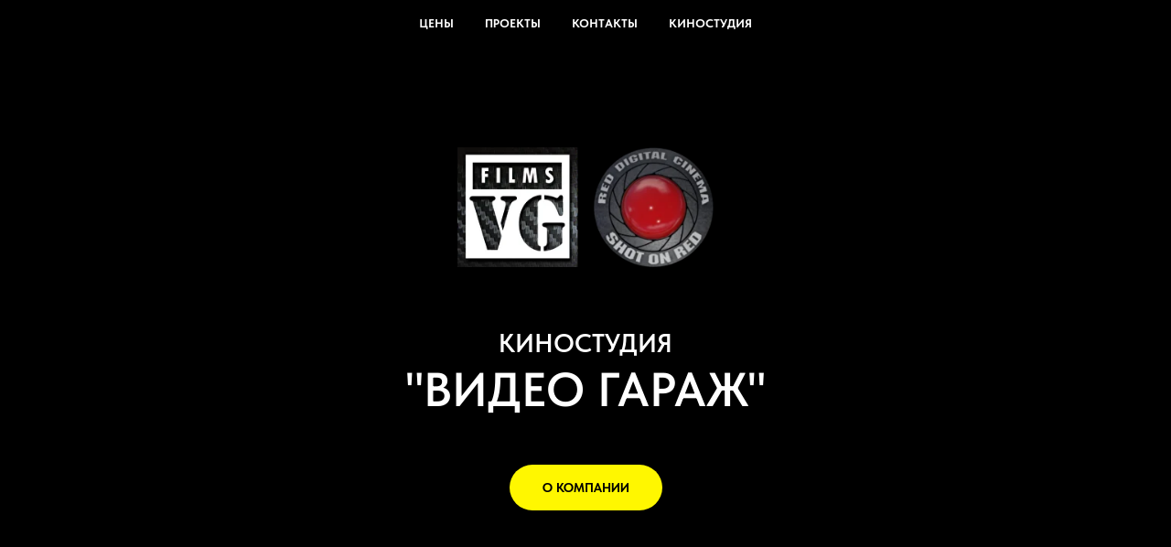

--- FILE ---
content_type: text/html; charset=UTF-8
request_url: http://vgfilms.ru/
body_size: 25317
content:
<!DOCTYPE html> <html> <head> <meta charset="utf-8" /> <meta http-equiv="Content-Type" content="text/html; charset=utf-8" /> <meta name="viewport" content="width=device-width, initial-scale=1.0" /> <!--metatextblock--> <title>Киностудия «Видео Гараж»</title> <meta name="description" content="Пример портфолио студии видео производства" /> <meta property="og:url" content="http://vgfilms.ru" /> <meta property="og:title" content="Киностудия «Видео Гараж»" /> <meta property="og:description" content="Пример портфолио студии видео производства" /> <meta property="og:type" content="website" /> <meta property="og:image" content="https://static.tildacdn.com/tild3939-3061-4661-a566-313938663262/sirui_50mm_f18_anamo.jpg" /> <link rel="canonical" href="http://vgfilms.ru"> <!--/metatextblock--> <meta name="format-detection" content="telephone=no" /> <meta http-equiv="x-dns-prefetch-control" content="on"> <link rel="dns-prefetch" href="https://ws.tildacdn.com"> <link rel="dns-prefetch" href="https://static.tildacdn.com"> <link rel="shortcut icon" href="https://static.tildacdn.com/tild6131-3038-4238-b332-626263663031/favicon_32x32.ico" type="image/x-icon" /> <link rel="apple-touch-icon" href="https://static.tildacdn.com/tild3238-3835-4133-b033-303766323638/favicon_152x152.png"> <link rel="apple-touch-icon" sizes="76x76" href="https://static.tildacdn.com/tild3238-3835-4133-b033-303766323638/favicon_152x152.png"> <link rel="apple-touch-icon" sizes="152x152" href="https://static.tildacdn.com/tild3238-3835-4133-b033-303766323638/favicon_152x152.png"> <link rel="apple-touch-startup-image" href="https://static.tildacdn.com/tild3238-3835-4133-b033-303766323638/favicon_152x152.png"> <meta name="msapplication-TileColor" content="#000000"> <meta name="msapplication-TileImage" content="https://static.tildacdn.com/tild3832-6361-4262-b737-616238326165/favicon_270x270.png"> <!-- Assets --> <script src="https://neo.tildacdn.com/js/tilda-fallback-1.0.min.js" async charset="utf-8"></script> <link rel="stylesheet" href="https://static.tildacdn.com/css/tilda-grid-3.0.min.css" type="text/css" media="all" onerror="this.loaderr='y';"/> <link rel="stylesheet" href="https://static.tildacdn.com/ws/project6405672/tilda-blocks-page33151540.min.css?t=1751962614" type="text/css" media="all" onerror="this.loaderr='y';" /> <link rel="stylesheet" href="https://static.tildacdn.com/css/tilda-animation-2.0.min.css" type="text/css" media="all" onerror="this.loaderr='y';" /> <link rel="stylesheet" href="https://static.tildacdn.com/css/tilda-cover-1.0.min.css" type="text/css" media="all" onerror="this.loaderr='y';" /> <link rel="stylesheet" href="https://static.tildacdn.com/css/tilda-slds-1.4.min.css" type="text/css" media="print" onload="this.media='all';" onerror="this.loaderr='y';" /> <noscript><link rel="stylesheet" href="https://static.tildacdn.com/css/tilda-slds-1.4.min.css" type="text/css" media="all" /></noscript> <link rel="stylesheet" href="https://static.tildacdn.com/css/tilda-cards-1.0.min.css" type="text/css" media="all" onerror="this.loaderr='y';" /> <link rel="stylesheet" href="https://static.tildacdn.com/css/tilda-popup-1.1.min.css" type="text/css" media="print" onload="this.media='all';" onerror="this.loaderr='y';" /> <noscript><link rel="stylesheet" href="https://static.tildacdn.com/css/tilda-popup-1.1.min.css" type="text/css" media="all" /></noscript> <link rel="stylesheet" href="https://static.tildacdn.com/css/tilda-slides-1.0.min.css" type="text/css" media="all" onerror="this.loaderr='y';" /> <link rel="stylesheet" href="https://static.tildacdn.com/css/tilda-zoom-2.0.min.css" type="text/css" media="print" onload="this.media='all';" onerror="this.loaderr='y';" /> <noscript><link rel="stylesheet" href="https://static.tildacdn.com/css/tilda-zoom-2.0.min.css" type="text/css" media="all" /></noscript> <link rel="stylesheet" href="https://static.tildacdn.com/css/fonts-tildasans.css" type="text/css" media="all" onerror="this.loaderr='y';" /> <script nomodule src="https://static.tildacdn.com/js/tilda-polyfill-1.0.min.js" charset="utf-8"></script> <script type="text/javascript">function t_onReady(func) {if(document.readyState!='loading') {func();} else {document.addEventListener('DOMContentLoaded',func);}}
function t_onFuncLoad(funcName,okFunc,time) {if(typeof window[funcName]==='function') {okFunc();} else {setTimeout(function() {t_onFuncLoad(funcName,okFunc,time);},(time||100));}}function t_throttle(fn,threshhold,scope) {return function() {fn.apply(scope||this,arguments);};}</script> <script src="https://static.tildacdn.com/js/jquery-1.10.2.min.js" charset="utf-8" onerror="this.loaderr='y';"></script> <script src="https://static.tildacdn.com/js/tilda-scripts-3.0.min.js" charset="utf-8" defer onerror="this.loaderr='y';"></script> <script src="https://static.tildacdn.com/ws/project6405672/tilda-blocks-page33151540.min.js?t=1751962614" charset="utf-8" async onerror="this.loaderr='y';"></script> <script src="https://static.tildacdn.com/js/tilda-lazyload-1.0.min.js" charset="utf-8" async onerror="this.loaderr='y';"></script> <script src="https://static.tildacdn.com/js/tilda-animation-2.0.min.js" charset="utf-8" async onerror="this.loaderr='y';"></script> <script src="https://static.tildacdn.com/js/tilda-menu-1.0.min.js" charset="utf-8" async onerror="this.loaderr='y';"></script> <script src="https://static.tildacdn.com/js/tilda-cover-1.0.min.js" charset="utf-8" async onerror="this.loaderr='y';"></script> <script src="https://static.tildacdn.com/js/tilda-slds-1.4.min.js" charset="utf-8" async onerror="this.loaderr='y';"></script> <script src="https://static.tildacdn.com/js/hammer.min.js" charset="utf-8" async onerror="this.loaderr='y';"></script> <script src="https://static.tildacdn.com/js/tilda-cards-1.0.min.js" charset="utf-8" async onerror="this.loaderr='y';"></script> <script src="https://static.tildacdn.com/js/tilda-popup-1.0.min.js" charset="utf-8" async onerror="this.loaderr='y';"></script> <script src="https://static.tildacdn.com/js/tilda-video-1.0.min.js" charset="utf-8" async onerror="this.loaderr='y';"></script> <script src="https://static.tildacdn.com/js/tilda-slides-1.1.min.js" charset="utf-8" onerror="this.loaderr='y';"></script> <script src="https://static.tildacdn.com/js/tilda-video-processor-1.0.min.js" charset="utf-8" async onerror="this.loaderr='y';"></script> <script src="https://static.tildacdn.com/js/tilda-zoom-2.0.min.js" charset="utf-8" async onerror="this.loaderr='y';"></script> <script src="https://static.tildacdn.com/js/tilda-skiplink-1.0.min.js" charset="utf-8" async onerror="this.loaderr='y';"></script> <script src="https://static.tildacdn.com/js/tilda-events-1.0.min.js" charset="utf-8" async onerror="this.loaderr='y';"></script> <script type="text/javascript">window.dataLayer=window.dataLayer||[];</script> <script type="text/javascript">(function() {if((/bot|google|yandex|baidu|bing|msn|duckduckbot|teoma|slurp|crawler|spider|robot|crawling|facebook/i.test(navigator.userAgent))===false&&typeof(sessionStorage)!='undefined'&&sessionStorage.getItem('visited')!=='y'&&document.visibilityState){var style=document.createElement('style');style.type='text/css';style.innerHTML='@media screen and (min-width: 980px) {.t-records {opacity: 0;}.t-records_animated {-webkit-transition: opacity ease-in-out .2s;-moz-transition: opacity ease-in-out .2s;-o-transition: opacity ease-in-out .2s;transition: opacity ease-in-out .2s;}.t-records.t-records_visible {opacity: 1;}}';document.getElementsByTagName('head')[0].appendChild(style);function t_setvisRecs(){var alr=document.querySelectorAll('.t-records');Array.prototype.forEach.call(alr,function(el) {el.classList.add("t-records_animated");});setTimeout(function() {Array.prototype.forEach.call(alr,function(el) {el.classList.add("t-records_visible");});sessionStorage.setItem("visited","y");},400);}
document.addEventListener('DOMContentLoaded',t_setvisRecs);}})();</script></head> <body class="t-body" style="margin:0;"> <!--allrecords--> <div id="allrecords" class="t-records" data-hook="blocks-collection-content-node" data-tilda-project-id="6405672" data-tilda-page-id="33151540" data-tilda-formskey="9a8b6ead8137ec0258b51904c6405672" data-tilda-lazy="yes" data-tilda-root-zone="com"> <div id="rec849719370" class="r t-rec t-rec_pt_0 t-rec_pb_0 t-screenmax-980px" style="padding-top:0px;padding-bottom:0px; " data-animationappear="off" data-record-type="450" data-screen-max="980px"> <div class="t450__menu__content "
style="top:15px; " data-menu="yes" data-appearoffset="" data-hideoffset=""> <div class="t450__burger_container t450__small "> <div class="t450__burger_bg t450__burger_cirqle"
style="; opacity:0.50;"> </div> <button type="button"
class="t-menuburger t-menuburger_first t-menuburger__small"
aria-label="Навигационное меню"
aria-expanded="false"> <span style="background-color:#ffffff;"></span> <span style="background-color:#ffffff;"></span> <span style="background-color:#ffffff;"></span> <span style="background-color:#ffffff;"></span> </button> <script>function t_menuburger_init(recid) {var rec=document.querySelector('#rec' + recid);if(!rec) return;var burger=rec.querySelector('.t-menuburger');if(!burger) return;var isSecondStyle=burger.classList.contains('t-menuburger_second');if(isSecondStyle&&!window.isMobile&&!('ontouchend' in document)) {burger.addEventListener('mouseenter',function() {if(burger.classList.contains('t-menuburger-opened')) return;burger.classList.remove('t-menuburger-unhovered');burger.classList.add('t-menuburger-hovered');});burger.addEventListener('mouseleave',function() {if(burger.classList.contains('t-menuburger-opened')) return;burger.classList.remove('t-menuburger-hovered');burger.classList.add('t-menuburger-unhovered');setTimeout(function() {burger.classList.remove('t-menuburger-unhovered');},300);});}
burger.addEventListener('click',function() {if(!burger.closest('.tmenu-mobile')&&!burger.closest('.t450__burger_container')&&!burger.closest('.t466__container')&&!burger.closest('.t204__burger')&&!burger.closest('.t199__js__menu-toggler')) {burger.classList.toggle('t-menuburger-opened');burger.classList.remove('t-menuburger-unhovered');}});var menu=rec.querySelector('[data-menu="yes"]');if(!menu) return;var menuLinks=menu.querySelectorAll('.t-menu__link-item');var submenuClassList=['t978__menu-link_hook','t978__tm-link','t966__tm-link','t794__tm-link','t-menusub__target-link'];Array.prototype.forEach.call(menuLinks,function(link) {link.addEventListener('click',function() {var isSubmenuHook=submenuClassList.some(function(submenuClass) {return link.classList.contains(submenuClass);});if(isSubmenuHook) return;burger.classList.remove('t-menuburger-opened');});});menu.addEventListener('clickedAnchorInTooltipMenu',function() {burger.classList.remove('t-menuburger-opened');});}
t_onReady(function() {t_onFuncLoad('t_menuburger_init',function(){t_menuburger_init('849719370');});});</script> <style>.t-menuburger{position:relative;flex-shrink:0;width:28px;height:20px;padding:0;border:none;background-color:transparent;outline:none;-webkit-transform:rotate(0deg);transform:rotate(0deg);transition:transform .5s ease-in-out;cursor:pointer;z-index:999;}.t-menuburger span{display:block;position:absolute;width:100%;opacity:1;left:0;-webkit-transform:rotate(0deg);transform:rotate(0deg);transition:.25s ease-in-out;height:3px;background-color:#000;}.t-menuburger span:nth-child(1){top:0px;}.t-menuburger span:nth-child(2),.t-menuburger span:nth-child(3){top:8px;}.t-menuburger span:nth-child(4){top:16px;}.t-menuburger__big{width:42px;height:32px;}.t-menuburger__big span{height:5px;}.t-menuburger__big span:nth-child(2),.t-menuburger__big span:nth-child(3){top:13px;}.t-menuburger__big span:nth-child(4){top:26px;}.t-menuburger__small{width:22px;height:14px;}.t-menuburger__small span{height:2px;}.t-menuburger__small span:nth-child(2),.t-menuburger__small span:nth-child(3){top:6px;}.t-menuburger__small span:nth-child(4){top:12px;}.t-menuburger-opened span:nth-child(1){top:8px;width:0%;left:50%;}.t-menuburger-opened span:nth-child(2){-webkit-transform:rotate(45deg);transform:rotate(45deg);}.t-menuburger-opened span:nth-child(3){-webkit-transform:rotate(-45deg);transform:rotate(-45deg);}.t-menuburger-opened span:nth-child(4){top:8px;width:0%;left:50%;}.t-menuburger-opened.t-menuburger__big span:nth-child(1){top:6px;}.t-menuburger-opened.t-menuburger__big span:nth-child(4){top:18px;}.t-menuburger-opened.t-menuburger__small span:nth-child(1),.t-menuburger-opened.t-menuburger__small span:nth-child(4){top:6px;}@media (hover),(min-width:0\0){.t-menuburger_first:hover span:nth-child(1){transform:translateY(1px);}.t-menuburger_first:hover span:nth-child(4){transform:translateY(-1px);}.t-menuburger_first.t-menuburger__big:hover span:nth-child(1){transform:translateY(3px);}.t-menuburger_first.t-menuburger__big:hover span:nth-child(4){transform:translateY(-3px);}}.t-menuburger_second span:nth-child(2),.t-menuburger_second span:nth-child(3){width:80%;left:20%;right:0;}@media (hover),(min-width:0\0){.t-menuburger_second.t-menuburger-hovered span:nth-child(2),.t-menuburger_second.t-menuburger-hovered span:nth-child(3){animation:t-menuburger-anim 0.3s ease-out normal forwards;}.t-menuburger_second.t-menuburger-unhovered span:nth-child(2),.t-menuburger_second.t-menuburger-unhovered span:nth-child(3){animation:t-menuburger-anim2 0.3s ease-out normal forwards;}}.t-menuburger_second.t-menuburger-opened span:nth-child(2),.t-menuburger_second.t-menuburger-opened span:nth-child(3){left:0;right:0;width:100%!important;}.t-menuburger_third span:nth-child(4){width:70%;left:unset;right:0;}@media (hover),(min-width:0\0){.t-menuburger_third:not(.t-menuburger-opened):hover span:nth-child(4){width:100%;}}.t-menuburger_third.t-menuburger-opened span:nth-child(4){width:0!important;right:50%;}.t-menuburger_fourth{height:12px;}.t-menuburger_fourth.t-menuburger__small{height:8px;}.t-menuburger_fourth.t-menuburger__big{height:18px;}.t-menuburger_fourth span:nth-child(2),.t-menuburger_fourth span:nth-child(3){top:4px;opacity:0;}.t-menuburger_fourth span:nth-child(4){top:8px;}.t-menuburger_fourth.t-menuburger__small span:nth-child(2),.t-menuburger_fourth.t-menuburger__small span:nth-child(3){top:3px;}.t-menuburger_fourth.t-menuburger__small span:nth-child(4){top:6px;}.t-menuburger_fourth.t-menuburger__small span:nth-child(2),.t-menuburger_fourth.t-menuburger__small span:nth-child(3){top:3px;}.t-menuburger_fourth.t-menuburger__small span:nth-child(4){top:6px;}.t-menuburger_fourth.t-menuburger__big span:nth-child(2),.t-menuburger_fourth.t-menuburger__big span:nth-child(3){top:6px;}.t-menuburger_fourth.t-menuburger__big span:nth-child(4){top:12px;}@media (hover),(min-width:0\0){.t-menuburger_fourth:not(.t-menuburger-opened):hover span:nth-child(1){transform:translateY(1px);}.t-menuburger_fourth:not(.t-menuburger-opened):hover span:nth-child(4){transform:translateY(-1px);}.t-menuburger_fourth.t-menuburger__big:not(.t-menuburger-opened):hover span:nth-child(1){transform:translateY(3px);}.t-menuburger_fourth.t-menuburger__big:not(.t-menuburger-opened):hover span:nth-child(4){transform:translateY(-3px);}}.t-menuburger_fourth.t-menuburger-opened span:nth-child(1),.t-menuburger_fourth.t-menuburger-opened span:nth-child(4){top:4px;}.t-menuburger_fourth.t-menuburger-opened span:nth-child(2),.t-menuburger_fourth.t-menuburger-opened span:nth-child(3){opacity:1;}@keyframes t-menuburger-anim{0%{width:80%;left:20%;right:0;}50%{width:100%;left:0;right:0;}100%{width:80%;left:0;right:20%;}}@keyframes t-menuburger-anim2{0%{width:80%;left:0;}50%{width:100%;right:0;left:0;}100%{width:80%;left:20%;right:0;}}</style> </div> </div> <!-- t450 --> <div id="nav849719370marker"></div> <div class="t450__overlay"> <div class="t450__overlay_bg"
style=" "> </div> </div> <div id="nav849719370" class="t450 " data-tooltip-hook="#menuopen"
style="max-width: 260px;"> <button type="button"
class="t450__close-button t450__close t450_opened "
aria-label="Закрыть меню"> <div class="t450__close_icon"> <span style="background-color:#ffffff;"></span> <span style="background-color:#ffffff;"></span> <span style="background-color:#ffffff;"></span> <span style="background-color:#ffffff;"></span> </div> </button> <div class="t450__container t-align_left"> <div class="t450__top"> <nav class="t450__menu"> <ul role="list" class="t450__list t-menu__list"> <li class="t450__list_item"> <a class="t-menu__link-item "
href="/services" data-menu-submenu-hook="" data-menu-item-number="1">
ЦЕНЫ
</a> </li> <li class="t450__list_item"> <a class="t-menu__link-item "
href="#rec849347811" data-menu-submenu-hook="" data-menu-item-number="2">
ПРОЕКТЫ
</a> </li> <li class="t450__list_item"> <a class="t-menu__link-item "
href="#rec535860401" data-menu-submenu-hook="" data-menu-item-number="3">
КОНТАКТЫ
</a> </li> <li class="t450__list_item"> <a class="t-menu__link-item "
href="#rec849329502" data-menu-submenu-hook="" data-menu-item-number="4">
КИНОСТУДИЯ
</a> </li> </ul> </nav> </div> <div class="t450__rightside"> <div class="t450__rightcontainer"> <div class="t450__right_descr t-descr t-descr_xs" field="descr">Свяжитесь с нами любым удобным для вас способом</div> <div class="t450__right_social_links"> <div class="t-sociallinks"> <ul role="list" class="t-sociallinks__wrapper" aria-label="Соц. сети"> <!-- new soclinks --><li class="t-sociallinks__item t-sociallinks__item_whatsapp"><a href="https://wa.me/79679580045?text=%D0%94%D0%BE%D0%B1%D1%80%D1%8B%D0%B9%20%D0%B4%D0%B5%D0%BD%D1%8C%2C%20%D0%BF%D0%B8%D1%88%D1%83%20%D0%92%D0%B0%D0%BC%20%D1%81%20%D1%81%D0%B0%D0%B9%D1%82%D0%B0%20www.vgfilms.ru" target="_blank" rel="nofollow" aria-label="whatsapp" style="width: 30px; height: 30px;"><svg class="t-sociallinks__svg" role="presentation" width=30px height=30px viewBox="0 0 100 100" fill="none"
xmlns="http://www.w3.org/2000/svg"> <path fill-rule="evenodd" clip-rule="evenodd"
d="M50 100C77.6142 100 100 77.6142 100 50C100 22.3858 77.6142 0 50 0C22.3858 0 0 22.3858 0 50C0 77.6142 22.3858 100 50 100ZM69.7626 28.9928C64.6172 23.841 57.7739 21.0027 50.4832 21C35.4616 21 23.2346 33.2252 23.2292 48.2522C23.2274 53.0557 24.4823 57.7446 26.8668 61.8769L23 76L37.4477 72.2105C41.4282 74.3822 45.9107 75.5262 50.4714 75.528H50.4823C65.5029 75.528 77.7299 63.301 77.7363 48.2749C77.7408 40.9915 74.9089 34.1446 69.7626 28.9928ZM62.9086 53.9588C62.2274 53.6178 58.8799 51.9708 58.2551 51.7435C57.6313 51.5161 57.1766 51.4024 56.7228 52.0845C56.269 52.7666 54.964 54.2998 54.5666 54.7545C54.1692 55.2092 53.7718 55.2656 53.0915 54.9246C52.9802 54.8688 52.8283 54.803 52.6409 54.7217C51.6819 54.3057 49.7905 53.4855 47.6151 51.5443C45.5907 49.7382 44.2239 47.5084 43.8265 46.8272C43.4291 46.1452 43.7837 45.7769 44.1248 45.4376C44.3292 45.2338 44.564 44.9478 44.7987 44.662C44.9157 44.5194 45.0328 44.3768 45.146 44.2445C45.4345 43.9075 45.56 43.6516 45.7302 43.3049C45.7607 43.2427 45.7926 43.1776 45.8272 43.1087C46.0545 42.654 45.9409 42.2565 45.7708 41.9155C45.6572 41.6877 45.0118 40.1167 44.4265 38.6923C44.1355 37.984 43.8594 37.3119 43.671 36.8592C43.1828 35.687 42.6883 35.69 42.2913 35.6924C42.2386 35.6928 42.1876 35.6931 42.1386 35.6906C41.7421 35.6706 41.2874 35.667 40.8336 35.667C40.3798 35.667 39.6423 35.837 39.0175 36.5191C38.9773 36.5631 38.9323 36.6111 38.8834 36.6633C38.1738 37.4209 36.634 39.0648 36.634 42.2002C36.634 45.544 39.062 48.7748 39.4124 49.2411L39.415 49.2444C39.4371 49.274 39.4767 49.3309 39.5333 49.4121C40.3462 50.5782 44.6615 56.7691 51.0481 59.5271C52.6732 60.2291 53.9409 60.6475 54.9303 60.9612C56.5618 61.4796 58.046 61.4068 59.22 61.2313C60.5286 61.0358 63.2487 59.5844 63.8161 57.9938C64.3836 56.4033 64.3836 55.0392 64.2136 54.7554C64.0764 54.5258 63.7545 54.3701 63.2776 54.1395C63.1633 54.0843 63.0401 54.0247 62.9086 53.9588Z"
fill="#ffffff" /> </svg></a></li>&nbsp;<li class="t-sociallinks__item t-sociallinks__item_email"><a href="mailto:info@vgfilms.ru?subject=Добрый день, пишу Вам с сайта www.vgfilms.ru" target="_blank" rel="nofollow" aria-label="Электронная почта" style="width: 30px; height: 30px;"><svg class="t-sociallinks__svg" role="presentation" width=30px height=30px viewBox="0 0 100 100" fill="none" xmlns="http://www.w3.org/2000/svg"> <path fill-rule="evenodd" clip-rule="evenodd" d="M50 100C77.6142 100 100 77.6142 100 50C100 22.3858 77.6142 0 50 0C22.3858 0 0 22.3858 0 50C0 77.6142 22.3858 100 50 100ZM51.8276 49.2076L74.191 33.6901C73.4347 32.6649 72.2183 32 70.8466 32H29.1534C27.8336 32 26.6576 32.6156 25.8968 33.5752L47.5881 49.172C48.8512 50.0802 50.5494 50.0945 51.8276 49.2076ZM75 63.6709V37.6286L53.4668 52.57C51.1883 54.151 48.1611 54.1256 45.9095 52.5066L25 37.4719V63.6709C25 65.9648 26.8595 67.8243 29.1534 67.8243H70.8466C73.1405 67.8243 75 65.9648 75 63.6709Z" fill="#ffffff"/> </svg></a></li>&nbsp;<li class="t-sociallinks__item t-sociallinks__item_phone"><a href="tel:+79679580045" target="_blank" rel="nofollow" aria-label="Телефон" style="width: 30px; height: 30px;"><svg class="t-sociallinks__svg" role="presentation" width=30px height=30px viewBox="0 0 100 100" fill="none"
xmlns="http://www.w3.org/2000/svg"> <path fill-rule="evenodd" clip-rule="evenodd"
d="M50 100C77.6142 100 100 77.6142 100 50C100 22.3858 77.6142 0 50 0C22.3858 0 0 22.3858 0 50C0 77.6142 22.3858 100 50 100ZM50.0089 29H51.618C56.4915 29.0061 61.1633 30.9461 64.6073 34.3938C68.0512 37.8415 69.9856 42.5151 69.9856 47.3879V48.9968C69.9338 49.5699 69.6689 50.1027 69.2433 50.49C68.8177 50.8772 68.2623 51.0908 67.6868 51.0884H67.5029C66.8966 51.0358 66.3359 50.745 65.9437 50.2796C65.5516 49.8143 65.36 49.2124 65.4109 48.6061V47.3879C65.4109 43.7303 63.9578 40.2225 61.3711 37.6362C58.7844 35.0499 55.2761 33.597 51.618 33.597H50.3997C49.79 33.6488 49.1847 33.4563 48.7169 33.0619C48.2492 32.6675 47.9573 32.1035 47.9054 31.4939C47.8536 30.8843 48.0461 30.279 48.4406 29.8114C48.835 29.3437 49.3992 29.0518 50.0089 29ZM56.889 49.0132C56.4579 48.5821 56.2157 47.9975 56.2157 47.3879C56.2157 46.1687 55.7313 44.9994 54.869 44.1373C54.0068 43.2752 52.8374 42.7909 51.618 42.7909C51.0083 42.7909 50.4236 42.5488 49.9925 42.1177C49.5614 41.6867 49.3192 41.102 49.3192 40.4924C49.3192 39.8828 49.5614 39.2982 49.9925 38.8672C50.4236 38.4361 51.0083 38.1939 51.618 38.1939C54.0568 38.1939 56.3956 39.1626 58.1201 40.8868C59.8445 42.611 60.8133 44.9495 60.8133 47.3879C60.8133 47.9975 60.5711 48.5821 60.14 49.0132C59.7089 49.4442 59.1242 49.6864 58.5145 49.6864C57.9048 49.6864 57.3201 49.4442 56.889 49.0132ZM66.4011 69.0663L66.401 69.0846C66.3999 69.5725 66.2967 70.0547 66.0981 70.5003C65.8998 70.9451 65.611 71.3435 65.2499 71.67C64.8674 72.0182 64.4123 72.2771 63.9176 72.428C63.4516 72.5702 62.9613 72.6132 62.4782 72.5546C58.2475 72.53 53.4102 70.5344 49.1802 68.1761C44.8871 65.7827 41.0444 62.915 38.8019 60.9903L38.7681 60.9613L38.7367 60.9299C32.3303 54.5198 28.2175 46.1735 27.0362 37.186C26.9623 36.6765 27.0018 36.157 27.1519 35.6645C27.3027 35.1695 27.5615 34.7142 27.9094 34.3314C28.2397 33.9658 28.6436 33.6742 29.0944 33.4757C29.5447 33.2775 30.0316 33.1766 30.5234 33.1796H37.4967C38.299 33.1636 39.0826 33.4244 39.7156 33.9184C40.3527 34.4156 40.7979 35.1184 40.9754 35.9071L41.0038 36.0335V36.1631C41.0038 36.4901 41.0787 36.795 41.1847 37.2268C41.2275 37.4012 41.2755 37.5965 41.3256 37.8221L41.326 37.8238C41.583 38.9896 41.925 40.1351 42.3491 41.251L42.7322 42.259L38.4899 44.26L38.4846 44.2625C38.204 44.3914 37.986 44.6263 37.8784 44.9157L37.8716 44.934L37.8642 44.952C37.7476 45.236 37.7476 45.5545 37.8642 45.8385L37.9144 45.9608L37.9359 46.0912C38.0802 46.9648 38.5603 48.0981 39.4062 49.4169C40.243 50.7215 41.3964 52.1437 42.808 53.5872C45.6206 56.4634 49.3981 59.3625 53.5798 61.5387C53.8533 61.6395 54.1552 61.6343 54.4257 61.5231L54.4437 61.5157L54.462 61.5089C54.7501 61.4016 54.9842 61.1848 55.1133 60.9057L55.1148 60.9023L57.0232 56.6591L58.0397 57.03C59.1934 57.4509 60.3737 57.7947 61.5729 58.0592L61.5785 58.0605L61.5841 58.0618C62.152 58.1929 62.7727 58.3042 63.3802 58.3942L63.4231 58.4006L63.4654 58.4101C64.2537 58.5877 64.956 59.0332 65.453 59.6706C65.9429 60.2991 66.2033 61.0758 66.1916 61.8721L66.4011 69.0663Z"
fill="#ffffff" /> </svg></a></li><!-- /new soclinks --> </ul> </div> </div> </div> </div> </div> </div> <script>t_onReady(function() {var rec=document.querySelector('#rec849719370');if(!rec) return;rec.setAttribute('data-animationappear','off');rec.style.opacity=1;t_onFuncLoad('t450_initMenu',function() {t450_initMenu('849719370');});});</script> <style>#rec849719370 .t-menu__link-item{}@supports (overflow:-webkit-marquee) and (justify-content:inherit){#rec849719370 .t-menu__link-item,#rec849719370 .t-menu__link-item.t-active{opacity:1 !important;}}</style> <style> #rec849719370 a.t-menu__link-item{font-size:18px;color:#ffffff;}</style> </div> <div id="rec535860389" class="r t-rec" style=" " data-animationappear="off" data-record-type="338"> <!-- cover --> <div class="t-cover" id="recorddiv535860389"bgimgfield="img"style="height:100vh; background-image:-webkit-linear-gradient(top, #ccc, #777); background-image:-moz-linear-gradient(top, #ccc, #777); background-image:-o-linear-gradient(top, #ccc, #777); background-image:-ms-linear-gradient(top, #ccc, #777); background-image:linear-gradient(top, #ccc, #777);"> <div class="t-cover__carrier" id="coverCarry535860389"data-content-cover-id="535860389"data-content-cover-bg=""data-display-changed="true"data-content-cover-height="100vh"data-content-cover-parallax=""data-content-use-image-for-mobile-cover="" data-content-video-url-rutube="4720ac8c94392bdaefda2de1ec9601b3"style="height:100vh;background-attachment:scroll; "itemscope itemtype="http://schema.org/ImageObject"><meta itemprop="image" content=""></div> <div class="t-cover__filter" style="height:100vh;background-image: -moz-linear-gradient(top, rgba(0,0,0,0.60), rgba(0,0,0,0.70));background-image: -webkit-linear-gradient(top, rgba(0,0,0,0.60), rgba(0,0,0,0.70));background-image: -o-linear-gradient(top, rgba(0,0,0,0.60), rgba(0,0,0,0.70));background-image: -ms-linear-gradient(top, rgba(0,0,0,0.60), rgba(0,0,0,0.70));background-image: linear-gradient(top, rgba(0,0,0,0.60), rgba(0,0,0,0.70));filter: progid:DXImageTransform.Microsoft.gradient(startColorStr='#66000000', endColorstr='#4c000000');"></div> <div class="t338"> <div class="t-container"> <div class="t-col t-col_8 t-prefix_2"> <div class="t-cover__wrapper t-valign_middle" style="height:100vh; position: relative;z-index: 1;"> <div class="t338 t-align_center" style=""> <div data-hook-content="covercontent"> <div class="t339__wrapper"> <div class="t339__blocklogo"> <img class="t338__logo t-img"
imgfield="img2"
src="https://thb.tildacdn.com/tild6661-6561-4539-b839-396239626338/-/empty/loho_2.png" data-original="https://static.tildacdn.com/tild6661-6561-4539-b839-396239626338/loho_2.png" data-tu-max-width="800" data-tu-max-height="800"
style="" data-hook-clogo="coverlogo"
alt=""> </div> <div class="t338__title t-title t-title_xxs" field="title"><span style="font-size: 28px; font-family: TildaSans;">КИНОСТУДИЯ</span><br /><span style="font-size: 52px;">"ВИДЕО ГАРАЖ"</span></div> <div class="t338__buttonwrapper t-btnwrapper"> <a href="/services" target="" class="t338__btn t-btn t-btn_md " style="color:#000000;background-color:#fff700;" data-buttonfieldset="button"> <table role="presentation" style="width:100%; height:100%;"> <tr> <td data-field="buttontitle">О КОМПАНИИ</td> </tr> </table> </a> </div> </div> </div> </div> </div> </div> </div> </div> </div> </div> <div id="rec535860390" class="r t-rec t-rec_pt_150 t-rec_pb_165 t-screenmin-980px" style="padding-top:150px;padding-bottom:165px; " data-record-type="473" data-screen-min="980px"> <!-- T473 --> <div class="t473"> <div class="t-container t-align_center"> <div class="t-col t-col_8 t-prefix_2"> <div class="t473__title t-title t-name_xs t-margin_auto" field="title"><div style="font-size: 30px;" data-customstyle="yes">12 лет ВМЕСТЕ С ВАМИ</div></div> <div class="t473__descr t-descr t-descr_xxxl t-margin_auto" field="descr"><div style="font-size: 26px;" data-customstyle="yes"><span style="background-color: transparent;">Компания "Видео Гараж" работает на рынке видео производства с 2013го года и зарекомендовала себя как надежный партнер. Вся инфраструктура студии, включая аппаратно-техническую базу оборудования находятся в собственности компании, что позволяет избежать затрат на аренду площадей, а также аренду дополнительного оборудования, минуя мелких подрядчиков</span><br /><br /></div></div> </div> </div> </div> <style> #rec535860390 .t473__title{text-transform:uppercase;}#rec535860390 .t473__descr{color:#787878;}</style> </div> <div id="rec849672930" class="r t-rec t-rec_pt_135 t-rec_pb_90 t-screenmax-980px" style="padding-top:135px;padding-bottom:90px; " data-record-type="795" data-screen-max="980px"> <!-- T795 --> <div class="t795"> <div class="t-container t-align_center"> <div class="t-col t-col_10 t-prefix_1"> <div class="t795__title t-title t-title_xs t-margin_auto" field="title">12 ЛЕТ ВМЕСТЕ С ВАМИ</div> <div class="t795__descr t-descr t-descr_xl t-margin_auto" field="descr"><span style="background-color: transparent;">Компания "Видео Гараж" работает на рынке видео производства с 2013го года и зарекомендовала себя как надежный партнер. Вся инфраструктура студии, включая аппаратно-техническую базу оборудования находятся в собственности компании, что позволяет избежать затрат на аренду площадей, а также аренду дополнительного оборудования, минуя мелких подрядчиков</span></div> </div> </div> </div> </div> <div id="rec849329502" class="r t-rec t-rec_pb_0" style="padding-bottom:0px; " data-animationappear="off" data-record-type="237"> <!-- cover --> <div class="t-cover" id="recorddiv849329502"bgimgfield="img"style="height:65vh;background-image:url('https://thb.tildacdn.com/tild6339-3439-4664-a635-343739393866/-/resize/20x/anamorphic_02.png');"> <div class="t-cover__carrier" id="coverCarry849329502"data-content-cover-id="849329502"data-content-cover-bg="https://static.tildacdn.com/tild6339-3439-4664-a635-343739393866/anamorphic_02.png"data-display-changed="true"data-content-cover-height="65vh"data-content-cover-parallax="fixed"data-content-use-image-for-mobile-cover=""style="height:65vh; "itemscope itemtype="http://schema.org/ImageObject"><meta itemprop="image" content="https://static.tildacdn.com/tild6339-3439-4664-a635-343739393866/anamorphic_02.png"></div> <div class="t-cover__filter" style="height:65vh;background-image: -moz-linear-gradient(top, rgba(0,0,0,0.0), rgba(0,0,0,0.0));background-image: -webkit-linear-gradient(top, rgba(0,0,0,0.0), rgba(0,0,0,0.0));background-image: -o-linear-gradient(top, rgba(0,0,0,0.0), rgba(0,0,0,0.0));background-image: -ms-linear-gradient(top, rgba(0,0,0,0.0), rgba(0,0,0,0.0));background-image: linear-gradient(top, rgba(0,0,0,0.0), rgba(0,0,0,0.0));filter: progid:DXImageTransform.Microsoft.gradient(startColorStr='#fe000000', endColorstr='#fe000000');"></div> <div class="t208"> <div class="t-container"> <div class="t-col t-col_8 t-prefix_4"> <div class="t-cover__wrapper t-valign_bottom" style="height:65vh;"> <div data-hook-content="covercontent"> <div class="t208__wrapper"> <div class="t208__textwrapper t-animate" data-animate-style="fadein" style="background-color: rgba(0,0,0,1);"> <div class="t208__text t-text t-text_sm" field="text">В своей работе мы используем кинооорудование, а именно - анаморфотные кинообъективы бренда BLAZAR lens, а так же кинокамеру RED Cinema. Это позволяет добиваться феноменального качества мирового уровня для Ваших проектов</div> </div> </div> </div> </div> </div> </div> </div> <style>#rec849329502 .t208__text{color:#ffffff;}</style> </div> <style> #rec849329502 .t208__text{font-size:22px;}</style> </div> <div id="rec849336565" class="r t-rec t-rec_pt_90 t-rec_pb_120" style="padding-top:90px;padding-bottom:120px;background-color:#000000; " data-animationappear="off" data-record-type="169" data-bg-color="#000000"> <!-- t155 --> <!-- @classes: t-descr t-descr_xxs --><div class="t155"> <div class="t-section__container t-container t-container_flex"> <div class="t-col t-col_12 "> <div
class="t-section__title t-title t-title_xs t-align_center t-margin_auto"
field="btitle">
ЧТО МЫ ИСПОЛЬЗУЕМ
</div> </div> </div> <style>.t-section__descr {max-width:560px;}#rec849336565 .t-section__title {margin-bottom:90px;}#rec849336565 .t-section__descr {}@media screen and (max-width:960px) {#rec849336565 .t-section__title {margin-bottom:45px;}}</style> <style> #rec849336565 .t-section__title{color:#ffffff;}</style> <div class="t-container"> <div class="t-row"> <div class="t-col t-col_6"> <div class="t-bgimg" data-original="https://static.tildacdn.com/tild6430-3934-4231-a130-636365366661/WhatsApp_Image_2025-.jpg"
bgimgfield="gi_img__0"
title="" data-zoomable="yes" data-zoom-target="0" data-img-zoom-url="https://static.tildacdn.com/tild6430-3934-4231-a130-636365366661/WhatsApp_Image_2025-.jpg" data-img-zoom-descr=""
style="background: url('https://thb.tildacdn.com/tild6430-3934-4231-a130-636365366661/-/resizeb/20x/WhatsApp_Image_2025-.jpg') center center no-repeat; background-size:cover; height:660px; margin-bottom:20px;"
itemscope itemtype="http://schema.org/ImageObject"> <meta itemprop="image" content="https://static.tildacdn.com/tild6430-3934-4231-a130-636365366661/WhatsApp_Image_2025-.jpg"> <meta itemprop="caption" content=""> </div> </div> <div class="t-col t-col_6"> <div class="t-bgimg" data-original="https://static.tildacdn.com/tild3030-6532-4435-b538-646561613534/photo.png"
bgimgfield="gi_img__1"
title="" data-zoomable="yes" data-zoom-target="1" data-img-zoom-url="https://static.tildacdn.com/tild3030-6532-4435-b538-646561613534/photo.png" data-img-zoom-descr=""
style="width:100%; background: url('https://thb.tildacdn.com/tild3030-6532-4435-b538-646561613534/-/resizeb/20x/photo.png') center center no-repeat; background-size:cover; height:320px; margin-bottom:20px;"
itemscope itemtype="http://schema.org/ImageObject"> <meta itemprop="image" content="https://static.tildacdn.com/tild3030-6532-4435-b538-646561613534/photo.png"> <meta itemprop="caption" content=""> </div> <div class="t-bgimg" data-original="https://static.tildacdn.com/tild6636-3635-4331-a433-353266633965/20250120_111402.JPG"
bgimgfield="gi_img__2"
title="" data-zoomable="yes" data-zoom-target="2" data-img-zoom-url="https://static.tildacdn.com/tild6636-3635-4331-a433-353266633965/20250120_111402.JPG" data-img-zoom-descr=""
style="width:100%; background: url('https://thb.tildacdn.com/tild6636-3635-4331-a433-353266633965/-/resizeb/20x/20250120_111402.JPG') center center no-repeat; background-size:cover; height:320px; margin-bottom:20px;"
itemscope itemtype="http://schema.org/ImageObject"> <meta itemprop="image" content="https://static.tildacdn.com/tild6636-3635-4331-a433-353266633965/20250120_111402.JPG"> <meta itemprop="caption" content=""> </div> </div> </div> </div> </div> </div> <div id="rec849344239" class="r t-rec t-rec_pb_0" style="padding-bottom:0px; " data-animationappear="off" data-record-type="237"> <!-- cover --> <div class="t-cover" id="recorddiv849344239"bgimgfield="img"style="height:65vh;background-image:url('https://thb.tildacdn.com/tild3363-3033-4232-b738-326336353163/-/resize/20x/anamorphic_11.png');"> <div class="t-cover__carrier" id="coverCarry849344239"data-content-cover-id="849344239"data-content-cover-bg="https://static.tildacdn.com/tild3363-3033-4232-b738-326336353163/anamorphic_11.png"data-display-changed="true"data-content-cover-height="65vh"data-content-cover-parallax="fixed"data-content-use-image-for-mobile-cover=""style="height:65vh; "itemscope itemtype="http://schema.org/ImageObject"><meta itemprop="image" content="https://static.tildacdn.com/tild3363-3033-4232-b738-326336353163/anamorphic_11.png"></div> <div class="t-cover__filter" style="height:65vh;background-image: -moz-linear-gradient(top, rgba(0,0,0,0.0), rgba(0,0,0,0.0));background-image: -webkit-linear-gradient(top, rgba(0,0,0,0.0), rgba(0,0,0,0.0));background-image: -o-linear-gradient(top, rgba(0,0,0,0.0), rgba(0,0,0,0.0));background-image: -ms-linear-gradient(top, rgba(0,0,0,0.0), rgba(0,0,0,0.0));background-image: linear-gradient(top, rgba(0,0,0,0.0), rgba(0,0,0,0.0));filter: progid:DXImageTransform.Microsoft.gradient(startColorStr='#fe000000', endColorstr='#fe000000');"></div> <div class="t208"> <div class="t-container"> <div class="t-col t-col_8 t-prefix_4"> <div class="t-cover__wrapper t-valign_top" style="height:65vh;"> <div data-hook-content="covercontent"> <div class="t208__wrapper"> <div class="t208__textwrapper t-animate" data-animate-style="fadein" style="background-color: rgba(0,0,0,1);"> <div class="t208__text t-text t-text_sm" field="text">Чаще всего анаморфотные кинообъективы используются в музыкальных клипах и рекламном видео контенте. Это придаст вашим проектам тот самый кинематографичный вид. А благодаря RED RAW с 4:4:4 и динамическим диапазоном 16+ ступеней, цвет изображения так же будет на высоте</div> </div> </div> </div> </div> </div> </div> </div> <style>#rec849344239 .t208__text{color:#ffffff;}</style> </div> <style> #rec849344239 .t208__text{font-size:22px;}</style> </div> <div id="rec849362082" class="r t-rec t-rec_pt_105 t-rec_pb_60" style="padding-top:105px;padding-bottom:60px;background-color:#000000; " data-record-type="43" data-bg-color="#000000"> <!-- T030 --> <div class="t030"> <div class="t-container t-align_center"> <div class="t-col t-col_10 t-prefix_1"> <div class="t030__title t-title t-title_xxs" field="title">ПРИМЕРЫ ИЗОБРАЖЕНИЙ</div> <div class="t030__descr t-descr t-descr_md" field="descr">Полученных на наше оборудование - кинокамеру RED + анаморфотные объективы BLAZAR GJ 35mm/50mm 1,8x в наших проектах</div> </div> </div> </div> <style> #rec849362082 .t030__title{color:#ffffff;}#rec849362082 .t030__descr{color:#ffffff;}</style> </div> <div id="rec849347374" class="r t-rec t-screenmin-980px" style="background-color:#222222; " data-animationappear="off" data-record-type="675" data-screen-min="980px" data-bg-color="#222222"> <!-- t675 --> <div class="t675 "
style="height:65vh;"> <div class="t-slds"> <div class="t-container_100 t-slds__main"> <div class="t-slds__container"> <ul class="t-slds__arrow_container"> <li class="t-slds__arrow_wrapper t-slds__arrow_wrapper-left" data-slide-direction="left"> <button
type="button"
class="t-slds__arrow t-slds__arrow-left t-slds__arrow-withbg"
aria-controls="carousel_849347374"
aria-disabled="false"
aria-label="Предыдущий слайд"
style="width: 30px; height: 30px;background-color: rgba(255,255,255,1);"> <div class="t-slds__arrow_body t-slds__arrow_body-left" style="width: 7px;"> <svg role="presentation" focusable="false" style="display: block" viewBox="0 0 7.3 13" xmlns="http://www.w3.org/2000/svg" xmlns:xlink="http://www.w3.org/1999/xlink"> <polyline
fill="none"
stroke="#000000"
stroke-linejoin="butt"
stroke-linecap="butt"
stroke-width="1"
points="0.5,0.5 6.5,6.5 0.5,12.5"
/> </svg> </div> </button> </li> <li class="t-slds__arrow_wrapper t-slds__arrow_wrapper-right" data-slide-direction="right"> <button
type="button"
class="t-slds__arrow t-slds__arrow-right t-slds__arrow-withbg"
aria-controls="carousel_849347374"
aria-disabled="false"
aria-label="Следующий слайд"
style="width: 30px; height: 30px;background-color: rgba(255,255,255,1);"> <div class="t-slds__arrow_body t-slds__arrow_body-right" style="width: 7px;"> <svg role="presentation" focusable="false" style="display: block" viewBox="0 0 7.3 13" xmlns="http://www.w3.org/2000/svg" xmlns:xlink="http://www.w3.org/1999/xlink"> <polyline
fill="none"
stroke="#000000"
stroke-linejoin="butt"
stroke-linecap="butt"
stroke-width="1"
points="0.5,0.5 6.5,6.5 0.5,12.5"
/> </svg> </div> </button> </li> </ul> <div class="t-slds__items-wrapper t-slds_animated-slow"
id="carousel_849347374" data-slider-transition="500" data-slider-correct-height="true" data-auto-correct-mobile-width="false" data-slider-timeout="3000" 
aria-roledescription="carousel"
aria-live="off"> <div class="t-slds__item t-slds__item_active" data-slide-index="1"
role="group"
aria-roledescription="slide"
aria-hidden="false"
aria-label="1 из 9"
itemscope itemtype="http://schema.org/ImageObject"> <meta itemprop="image" content="https://static.tildacdn.com/tild3232-6632-4239-a430-663762663366/anamorphic_03.png"> <div class="t-slds__wrapper t-align_center t-slds__bgimg t-bgimg"
bgimgfield="li_img__4073186508530" data-original="https://static.tildacdn.com/tild3232-6632-4239-a430-663762663366/anamorphic_03.png"
style="height: 65vh;background-image: url('https://thb.tildacdn.com/tild3232-6632-4239-a430-663762663366/-/resizeb/20x/anamorphic_03.png');"> <div class="t675__wrapper" style="background-image: -moz-linear-gradient(top, rgba(0,0,0,0), rgba(0,0,0,1)); background-image: -webkit-linear-gradient(top, rgba(0,0,0,0), rgba(0,0,0,1)); background-image: -o-linear-gradient(top, rgba(0,0,0,0), rgba(0,0,0,1)); background-image: -ms-linear-gradient(top, rgba(0,0,0,0), rgba(0,0,0,1));"> <div class="t-container"> <div class="t675__textwrapper t-col t-col_6 t-prefix_3 t-align_center"> </div> </div> </div> </div> </div> <div class="t-slds__item" data-slide-index="2"
role="group"
aria-roledescription="slide"
aria-hidden="true"
aria-label="2 из 9"
itemscope itemtype="http://schema.org/ImageObject"> <meta itemprop="image" content="https://static.tildacdn.com/tild6638-6234-4637-b464-383337376231/anamorphic_05.png"> <div class="t-slds__wrapper t-align_center t-slds__bgimg t-bgimg"
bgimgfield="li_img__4073186508532" data-original="https://static.tildacdn.com/tild6638-6234-4637-b464-383337376231/anamorphic_05.png"
style="height: 65vh;background-image: url('https://thb.tildacdn.com/tild6638-6234-4637-b464-383337376231/-/resizeb/20x/anamorphic_05.png');"> <div class="t675__wrapper" style="background-image: -moz-linear-gradient(top, rgba(0,0,0,0), rgba(0,0,0,1)); background-image: -webkit-linear-gradient(top, rgba(0,0,0,0), rgba(0,0,0,1)); background-image: -o-linear-gradient(top, rgba(0,0,0,0), rgba(0,0,0,1)); background-image: -ms-linear-gradient(top, rgba(0,0,0,0), rgba(0,0,0,1));"> <div class="t-container"> <div class="t675__textwrapper t-col t-col_6 t-prefix_3 t-align_center"> </div> </div> </div> </div> </div> <div class="t-slds__item" data-slide-index="3"
role="group"
aria-roledescription="slide"
aria-hidden="true"
aria-label="3 из 9"
itemscope itemtype="http://schema.org/ImageObject"> <meta itemprop="image" content="https://static.tildacdn.com/tild6432-3361-4364-a635-656234343631/anamorphic_04.jpg"> <div class="t-slds__wrapper t-align_center t-slds__bgimg t-bgimg"
bgimgfield="li_img__1736502680121" data-original="https://static.tildacdn.com/tild6432-3361-4364-a635-656234343631/anamorphic_04.jpg"
style="height: 65vh;background-image: url('https://thb.tildacdn.com/tild6432-3361-4364-a635-656234343631/-/resizeb/20x/anamorphic_04.jpg');"> <div class="t675__wrapper" style="background-image: -moz-linear-gradient(top, rgba(0,0,0,0), rgba(0,0,0,1)); background-image: -webkit-linear-gradient(top, rgba(0,0,0,0), rgba(0,0,0,1)); background-image: -o-linear-gradient(top, rgba(0,0,0,0), rgba(0,0,0,1)); background-image: -ms-linear-gradient(top, rgba(0,0,0,0), rgba(0,0,0,1));"> <div class="t-container"> <div class="t675__textwrapper t-col t-col_6 t-prefix_3 t-align_center"> </div> </div> </div> </div> </div> <div class="t-slds__item" data-slide-index="4"
role="group"
aria-roledescription="slide"
aria-hidden="true"
aria-label="4 из 9"
itemscope itemtype="http://schema.org/ImageObject"> <meta itemprop="image" content="https://static.tildacdn.com/tild6130-6333-4133-b563-323434653734/anamorphic_20.png"> <div class="t-slds__wrapper t-align_center t-slds__bgimg t-bgimg"
bgimgfield="li_img__1751962593848" data-original="https://static.tildacdn.com/tild6130-6333-4133-b563-323434653734/anamorphic_20.png"
style="height: 65vh;background-image: url('https://thb.tildacdn.com/tild6130-6333-4133-b563-323434653734/-/resizeb/20x/anamorphic_20.png');"> <div class="t675__wrapper" style="background-image: -moz-linear-gradient(top, rgba(0,0,0,0), rgba(0,0,0,1)); background-image: -webkit-linear-gradient(top, rgba(0,0,0,0), rgba(0,0,0,1)); background-image: -o-linear-gradient(top, rgba(0,0,0,0), rgba(0,0,0,1)); background-image: -ms-linear-gradient(top, rgba(0,0,0,0), rgba(0,0,0,1));"> <div class="t-container"> <div class="t675__textwrapper t-col t-col_6 t-prefix_3 t-align_center"> </div> </div> </div> </div> </div> <div class="t-slds__item" data-slide-index="5"
role="group"
aria-roledescription="slide"
aria-hidden="true"
aria-label="5 из 9"
itemscope itemtype="http://schema.org/ImageObject"> <meta itemprop="image" content="https://static.tildacdn.com/tild3339-3337-4363-b730-643932383631/anamorphic_15.jpg"> <div class="t-slds__wrapper t-align_center t-slds__bgimg t-bgimg"
bgimgfield="li_img__1736502689212" data-original="https://static.tildacdn.com/tild3339-3337-4363-b730-643932383631/anamorphic_15.jpg"
style="height: 65vh;background-image: url('https://thb.tildacdn.com/tild3339-3337-4363-b730-643932383631/-/resizeb/20x/anamorphic_15.jpg');"> <div class="t675__wrapper" style="background-image: -moz-linear-gradient(top, rgba(0,0,0,0), rgba(0,0,0,1)); background-image: -webkit-linear-gradient(top, rgba(0,0,0,0), rgba(0,0,0,1)); background-image: -o-linear-gradient(top, rgba(0,0,0,0), rgba(0,0,0,1)); background-image: -ms-linear-gradient(top, rgba(0,0,0,0), rgba(0,0,0,1));"> <div class="t-container"> <div class="t675__textwrapper t-col t-col_6 t-prefix_3 t-align_center"> </div> </div> </div> </div> </div> <div class="t-slds__item" data-slide-index="6"
role="group"
aria-roledescription="slide"
aria-hidden="true"
aria-label="6 из 9"
itemscope itemtype="http://schema.org/ImageObject"> <meta itemprop="image" content="https://static.tildacdn.com/tild3735-3631-4531-a138-633265353062/anamorphic_01.png"> <div class="t-slds__wrapper t-align_center t-slds__bgimg t-bgimg"
bgimgfield="li_img__1736502705009" data-original="https://static.tildacdn.com/tild3735-3631-4531-a138-633265353062/anamorphic_01.png"
style="height: 65vh;background-image: url('https://thb.tildacdn.com/tild3735-3631-4531-a138-633265353062/-/resizeb/20x/anamorphic_01.png');"> <div class="t675__wrapper" style="background-image: -moz-linear-gradient(top, rgba(0,0,0,0), rgba(0,0,0,1)); background-image: -webkit-linear-gradient(top, rgba(0,0,0,0), rgba(0,0,0,1)); background-image: -o-linear-gradient(top, rgba(0,0,0,0), rgba(0,0,0,1)); background-image: -ms-linear-gradient(top, rgba(0,0,0,0), rgba(0,0,0,1));"> <div class="t-container"> <div class="t675__textwrapper t-col t-col_6 t-prefix_3 t-align_center"> </div> </div> </div> </div> </div> <div class="t-slds__item" data-slide-index="7"
role="group"
aria-roledescription="slide"
aria-hidden="true"
aria-label="7 из 9"
itemscope itemtype="http://schema.org/ImageObject"> <meta itemprop="image" content="https://static.tildacdn.com/tild3634-3636-4661-a633-623935323136/anamorphic_02.png"> <div class="t-slds__wrapper t-align_center t-slds__bgimg t-bgimg"
bgimgfield="li_img__1736502711452" data-original="https://static.tildacdn.com/tild3634-3636-4661-a633-623935323136/anamorphic_02.png"
style="height: 65vh;background-image: url('https://thb.tildacdn.com/tild3634-3636-4661-a633-623935323136/-/resizeb/20x/anamorphic_02.png');"> <div class="t675__wrapper" style="background-image: -moz-linear-gradient(top, rgba(0,0,0,0), rgba(0,0,0,1)); background-image: -webkit-linear-gradient(top, rgba(0,0,0,0), rgba(0,0,0,1)); background-image: -o-linear-gradient(top, rgba(0,0,0,0), rgba(0,0,0,1)); background-image: -ms-linear-gradient(top, rgba(0,0,0,0), rgba(0,0,0,1));"> <div class="t-container"> <div class="t675__textwrapper t-col t-col_6 t-prefix_3 t-align_center"> </div> </div> </div> </div> </div> <div class="t-slds__item" data-slide-index="8"
role="group"
aria-roledescription="slide"
aria-hidden="true"
aria-label="8 из 9"
itemscope itemtype="http://schema.org/ImageObject"> <meta itemprop="image" content="https://static.tildacdn.com/tild3730-3961-4564-b830-346538353565/anamorphic_14.jpg"> <div class="t-slds__wrapper t-align_center t-slds__bgimg t-bgimg"
bgimgfield="li_img__1751962243069" data-original="https://static.tildacdn.com/tild3730-3961-4564-b830-346538353565/anamorphic_14.jpg"
style="height: 65vh;background-image: url('https://thb.tildacdn.com/tild3730-3961-4564-b830-346538353565/-/resizeb/20x/anamorphic_14.jpg');"> <div class="t675__wrapper" style="background-image: -moz-linear-gradient(top, rgba(0,0,0,0), rgba(0,0,0,1)); background-image: -webkit-linear-gradient(top, rgba(0,0,0,0), rgba(0,0,0,1)); background-image: -o-linear-gradient(top, rgba(0,0,0,0), rgba(0,0,0,1)); background-image: -ms-linear-gradient(top, rgba(0,0,0,0), rgba(0,0,0,1));"> <div class="t-container"> <div class="t675__textwrapper t-col t-col_6 t-prefix_3 t-align_center"> </div> </div> </div> </div> </div> <div class="t-slds__item" data-slide-index="9"
role="group"
aria-roledescription="slide"
aria-hidden="true"
aria-label="9 из 9"
itemscope itemtype="http://schema.org/ImageObject"> <meta itemprop="image" content="https://static.tildacdn.com/tild3366-3066-4164-b962-303665663437/anamorphic_16.jpg"> <div class="t-slds__wrapper t-align_center t-slds__bgimg t-bgimg"
bgimgfield="li_img__1751962262159" data-original="https://static.tildacdn.com/tild3366-3066-4164-b962-303665663437/anamorphic_16.jpg"
style="height: 65vh;background-image: url('https://thb.tildacdn.com/tild3366-3066-4164-b962-303665663437/-/resizeb/20x/anamorphic_16.jpg');"> <div class="t675__wrapper" style="background-image: -moz-linear-gradient(top, rgba(0,0,0,0), rgba(0,0,0,1)); background-image: -webkit-linear-gradient(top, rgba(0,0,0,0), rgba(0,0,0,1)); background-image: -o-linear-gradient(top, rgba(0,0,0,0), rgba(0,0,0,1)); background-image: -ms-linear-gradient(top, rgba(0,0,0,0), rgba(0,0,0,1));"> <div class="t-container"> <div class="t675__textwrapper t-col t-col_6 t-prefix_3 t-align_center"> </div> </div> </div> </div> </div> </div> <ul class="t-slds__bullet_wrapper"> <li class="t-slds__bullet t-slds__bullet_active" data-slide-bullet-for="1"> <button
type="button"
class="t-slds__bullet_body"
aria-label="Перейти к слайду 1"
aria-current="true"
style="width: 10px; height: 10px;background-color: #222222;border: 2px solid #ffffff;"></button> </li> <li class="t-slds__bullet " data-slide-bullet-for="2"> <button
type="button"
class="t-slds__bullet_body"
aria-label="Перейти к слайду 2"
style="width: 10px; height: 10px;background-color: #222222;border: 2px solid #ffffff;"></button> </li> <li class="t-slds__bullet " data-slide-bullet-for="3"> <button
type="button"
class="t-slds__bullet_body"
aria-label="Перейти к слайду 3"
style="width: 10px; height: 10px;background-color: #222222;border: 2px solid #ffffff;"></button> </li> <li class="t-slds__bullet " data-slide-bullet-for="4"> <button
type="button"
class="t-slds__bullet_body"
aria-label="Перейти к слайду 4"
style="width: 10px; height: 10px;background-color: #222222;border: 2px solid #ffffff;"></button> </li> <li class="t-slds__bullet " data-slide-bullet-for="5"> <button
type="button"
class="t-slds__bullet_body"
aria-label="Перейти к слайду 5"
style="width: 10px; height: 10px;background-color: #222222;border: 2px solid #ffffff;"></button> </li> <li class="t-slds__bullet " data-slide-bullet-for="6"> <button
type="button"
class="t-slds__bullet_body"
aria-label="Перейти к слайду 6"
style="width: 10px; height: 10px;background-color: #222222;border: 2px solid #ffffff;"></button> </li> <li class="t-slds__bullet " data-slide-bullet-for="7"> <button
type="button"
class="t-slds__bullet_body"
aria-label="Перейти к слайду 7"
style="width: 10px; height: 10px;background-color: #222222;border: 2px solid #ffffff;"></button> </li> <li class="t-slds__bullet " data-slide-bullet-for="8"> <button
type="button"
class="t-slds__bullet_body"
aria-label="Перейти к слайду 8"
style="width: 10px; height: 10px;background-color: #222222;border: 2px solid #ffffff;"></button> </li> <li class="t-slds__bullet " data-slide-bullet-for="9"> <button
type="button"
class="t-slds__bullet_body"
aria-label="Перейти к слайду 9"
style="width: 10px; height: 10px;background-color: #222222;border: 2px solid #ffffff;"></button> </li> </ul> </div> </div> </div> </div> <script>t_onReady(function() {t_onFuncLoad('t_sldsInit',function() {t_sldsInit('849347374');});t_onFuncLoad('t675_init',function() {t675_init('849347374');});var rec=document.querySelector('#rec849347374');if(!rec) return;var wrapper=rec.querySelector('.t675');if(wrapper) {wrapper.addEventListener('displayChanged',function() {t_onFuncLoad('t_slds_updateSlider',function() {t_slds_updateSlider('849347374');});});}});</script> <style type="text/css">#rec849347374 .t-slds__bullet_active .t-slds__bullet_body{background-color:#ffffff !important;}#rec849347374 .t-slds__bullet:hover .t-slds__bullet_body{background-color:#ffffff !important;}#rec849347374 .t-slds__bullet_body:focus-visible{background-color:#ffffff !important;}</style> </div> <div id="rec849942126" class="r t-rec t-rec_pt_75 t-rec_pb_75 t-screenmax-980px" style="padding-top:75px;padding-bottom:75px; " data-record-type="3" data-screen-max="980px"> <!-- T107 --> <div class="t107"> <div class="t-align_center" itemscope itemtype="http://schema.org/ImageObject"> <meta itemprop="image" content="https://static.tildacdn.com/tild6438-3032-4566-a431-323766666362/icons8---.gif"> <img class="t-img t-width t107__widthauto"
src="https://thb.tildacdn.com/tild6438-3032-4566-a431-323766666362/-/empty/icons8---.gif" data-original="https://static.tildacdn.com/tild6438-3032-4566-a431-323766666362/icons8---.gif"
imgfield="img"
alt=""> </div> </div> </div> <div id="rec849392854" class="r t-rec t-screenmax-980px" style="background-color:#222222; " data-animationappear="off" data-record-type="675" data-screen-max="980px" data-bg-color="#222222"> <!-- t675 --> <div class="t675 t675__leftaligned"
style="height:1000px;"> <div class="t-slds"> <div class="t-container_100 t-slds__main"> <div class="t-slds__container"> <ul class="t-slds__arrow_container"> <li class="t-slds__arrow_wrapper t-slds__arrow_wrapper-left" data-slide-direction="left"> <button
type="button"
class="t-slds__arrow t-slds__arrow-left t-slds__arrow-withbg"
aria-controls="carousel_849392854"
aria-disabled="false"
aria-label="Предыдущий слайд"
style="width: 30px; height: 30px;background-color: rgba(255,255,255,1);"> <div class="t-slds__arrow_body t-slds__arrow_body-left" style="width: 7px;"> <svg role="presentation" focusable="false" style="display: block" viewBox="0 0 7.3 13" xmlns="http://www.w3.org/2000/svg" xmlns:xlink="http://www.w3.org/1999/xlink"> <polyline
fill="none"
stroke="#000000"
stroke-linejoin="butt"
stroke-linecap="butt"
stroke-width="1"
points="0.5,0.5 6.5,6.5 0.5,12.5"
/> </svg> </div> </button> </li> <li class="t-slds__arrow_wrapper t-slds__arrow_wrapper-right" data-slide-direction="right"> <button
type="button"
class="t-slds__arrow t-slds__arrow-right t-slds__arrow-withbg"
aria-controls="carousel_849392854"
aria-disabled="false"
aria-label="Следующий слайд"
style="width: 30px; height: 30px;background-color: rgba(255,255,255,1);"> <div class="t-slds__arrow_body t-slds__arrow_body-right" style="width: 7px;"> <svg role="presentation" focusable="false" style="display: block" viewBox="0 0 7.3 13" xmlns="http://www.w3.org/2000/svg" xmlns:xlink="http://www.w3.org/1999/xlink"> <polyline
fill="none"
stroke="#000000"
stroke-linejoin="butt"
stroke-linecap="butt"
stroke-width="1"
points="0.5,0.5 6.5,6.5 0.5,12.5"
/> </svg> </div> </button> </li> </ul> <div class="t-slds__items-wrapper t-slds_animated-slow"
id="carousel_849392854" data-slider-transition="500" data-slider-correct-height="true" data-auto-correct-mobile-width="false" data-slider-timeout="3000" 
aria-roledescription="carousel"
aria-live="off"> <div class="t-slds__item t-slds__item_active" data-slide-index="1"
role="group"
aria-roledescription="slide"
aria-hidden="false"
aria-label="1 из 7"
itemscope itemtype="http://schema.org/ImageObject"> <meta itemprop="image" content="https://static.tildacdn.com/tild6436-3166-4736-a132-616333613930/anamorphic_03.png"> <div class="t-slds__wrapper t-align_center t-slds__bgimg t-bgimg"
bgimgfield="li_img__1736506243996" data-original="https://static.tildacdn.com/tild6436-3166-4736-a132-616333613930/anamorphic_03.png"
style="height: 1000px;background-image: url('https://thb.tildacdn.com/tild6436-3166-4736-a132-616333613930/-/resizeb/20x/anamorphic_03.png');"> <div class="t675__wrapper" style="background-image: -moz-linear-gradient(top, rgba(0,0,0,0), rgba(0,0,0,1)); background-image: -webkit-linear-gradient(top, rgba(0,0,0,0), rgba(0,0,0,1)); background-image: -o-linear-gradient(top, rgba(0,0,0,0), rgba(0,0,0,1)); background-image: -ms-linear-gradient(top, rgba(0,0,0,0), rgba(0,0,0,1));"> <div class="t-container"> <div class="t675__textwrapper t-col t-col_12 t-align_left"> </div> </div> </div> </div> </div> <div class="t-slds__item" data-slide-index="2"
role="group"
aria-roledescription="slide"
aria-hidden="true"
aria-label="2 из 7"
itemscope itemtype="http://schema.org/ImageObject"> <meta itemprop="image" content="https://static.tildacdn.com/tild6135-6530-4631-b462-333362383663/anamorphic_04.png"> <div class="t-slds__wrapper t-align_center t-slds__bgimg t-bgimg"
bgimgfield="li_img__1736506501121" data-original="https://static.tildacdn.com/tild6135-6530-4631-b462-333362383663/anamorphic_04.png"
style="height: 1000px;background-image: url('https://thb.tildacdn.com/tild6135-6530-4631-b462-333362383663/-/resizeb/20x/anamorphic_04.png');"> <div class="t675__wrapper" style="background-image: -moz-linear-gradient(top, rgba(0,0,0,0), rgba(0,0,0,1)); background-image: -webkit-linear-gradient(top, rgba(0,0,0,0), rgba(0,0,0,1)); background-image: -o-linear-gradient(top, rgba(0,0,0,0), rgba(0,0,0,1)); background-image: -ms-linear-gradient(top, rgba(0,0,0,0), rgba(0,0,0,1));"> <div class="t-container"> <div class="t675__textwrapper t-col t-col_12 t-align_left"> </div> </div> </div> </div> </div> <div class="t-slds__item" data-slide-index="3"
role="group"
aria-roledescription="slide"
aria-hidden="true"
aria-label="3 из 7"
itemscope itemtype="http://schema.org/ImageObject"> <meta itemprop="image" content="https://static.tildacdn.com/tild3562-3935-4565-b533-633739363637/anamorphic_05.png"> <div class="t-slds__wrapper t-align_center t-slds__bgimg t-bgimg"
bgimgfield="li_img__1736506555336" data-original="https://static.tildacdn.com/tild3562-3935-4565-b533-633739363637/anamorphic_05.png"
style="height: 1000px;background-image: url('https://thb.tildacdn.com/tild3562-3935-4565-b533-633739363637/-/resizeb/20x/anamorphic_05.png');"> <div class="t675__wrapper" style="background-image: -moz-linear-gradient(top, rgba(0,0,0,0), rgba(0,0,0,1)); background-image: -webkit-linear-gradient(top, rgba(0,0,0,0), rgba(0,0,0,1)); background-image: -o-linear-gradient(top, rgba(0,0,0,0), rgba(0,0,0,1)); background-image: -ms-linear-gradient(top, rgba(0,0,0,0), rgba(0,0,0,1));"> <div class="t-container"> <div class="t675__textwrapper t-col t-col_12 t-align_left"> </div> </div> </div> </div> </div> <div class="t-slds__item" data-slide-index="4"
role="group"
aria-roledescription="slide"
aria-hidden="true"
aria-label="4 из 7"
itemscope itemtype="http://schema.org/ImageObject"> <meta itemprop="image" content="https://static.tildacdn.com/tild3738-3230-4665-b037-663036326666/anamorphic_06.png"> <div class="t-slds__wrapper t-align_center t-slds__bgimg t-bgimg"
bgimgfield="li_img__1736506569616" data-original="https://static.tildacdn.com/tild3738-3230-4665-b037-663036326666/anamorphic_06.png"
style="height: 1000px;background-image: url('https://thb.tildacdn.com/tild3738-3230-4665-b037-663036326666/-/resizeb/20x/anamorphic_06.png');"> <div class="t675__wrapper" style="background-image: -moz-linear-gradient(top, rgba(0,0,0,0), rgba(0,0,0,1)); background-image: -webkit-linear-gradient(top, rgba(0,0,0,0), rgba(0,0,0,1)); background-image: -o-linear-gradient(top, rgba(0,0,0,0), rgba(0,0,0,1)); background-image: -ms-linear-gradient(top, rgba(0,0,0,0), rgba(0,0,0,1));"> <div class="t-container"> <div class="t675__textwrapper t-col t-col_12 t-align_left"> </div> </div> </div> </div> </div> <div class="t-slds__item" data-slide-index="5"
role="group"
aria-roledescription="slide"
aria-hidden="true"
aria-label="5 из 7"
itemscope itemtype="http://schema.org/ImageObject"> <meta itemprop="image" content="https://static.tildacdn.com/tild3561-3665-4230-a538-373037363635/anamorphic_08.png"> <div class="t-slds__wrapper t-align_center t-slds__bgimg t-bgimg"
bgimgfield="li_img__1736506638836" data-original="https://static.tildacdn.com/tild3561-3665-4230-a538-373037363635/anamorphic_08.png"
style="height: 1000px;background-image: url('https://thb.tildacdn.com/tild3561-3665-4230-a538-373037363635/-/resizeb/20x/anamorphic_08.png');"> <div class="t675__wrapper" style="background-image: -moz-linear-gradient(top, rgba(0,0,0,0), rgba(0,0,0,1)); background-image: -webkit-linear-gradient(top, rgba(0,0,0,0), rgba(0,0,0,1)); background-image: -o-linear-gradient(top, rgba(0,0,0,0), rgba(0,0,0,1)); background-image: -ms-linear-gradient(top, rgba(0,0,0,0), rgba(0,0,0,1));"> <div class="t-container"> <div class="t675__textwrapper t-col t-col_12 t-align_left"> </div> </div> </div> </div> </div> <div class="t-slds__item" data-slide-index="6"
role="group"
aria-roledescription="slide"
aria-hidden="true"
aria-label="6 из 7"
itemscope itemtype="http://schema.org/ImageObject"> <meta itemprop="image" content="https://static.tildacdn.com/tild3138-6335-4264-a565-623037333330/anamorphic_09.png"> <div class="t-slds__wrapper t-align_center t-slds__bgimg t-bgimg"
bgimgfield="li_img__1736506700768" data-original="https://static.tildacdn.com/tild3138-6335-4264-a565-623037333330/anamorphic_09.png"
style="height: 1000px;background-image: url('https://thb.tildacdn.com/tild3138-6335-4264-a565-623037333330/-/resizeb/20x/anamorphic_09.png');"> <div class="t675__wrapper" style="background-image: -moz-linear-gradient(top, rgba(0,0,0,0), rgba(0,0,0,1)); background-image: -webkit-linear-gradient(top, rgba(0,0,0,0), rgba(0,0,0,1)); background-image: -o-linear-gradient(top, rgba(0,0,0,0), rgba(0,0,0,1)); background-image: -ms-linear-gradient(top, rgba(0,0,0,0), rgba(0,0,0,1));"> <div class="t-container"> <div class="t675__textwrapper t-col t-col_12 t-align_left"> </div> </div> </div> </div> </div> <div class="t-slds__item" data-slide-index="7"
role="group"
aria-roledescription="slide"
aria-hidden="true"
aria-label="7 из 7"
itemscope itemtype="http://schema.org/ImageObject"> <meta itemprop="image" content="https://static.tildacdn.com/tild6335-3537-4231-b137-333935306536/anamorphic_10.png"> <div class="t-slds__wrapper t-align_center t-slds__bgimg t-bgimg"
bgimgfield="li_img__1736506769211" data-original="https://static.tildacdn.com/tild6335-3537-4231-b137-333935306536/anamorphic_10.png"
style="height: 1000px;background-image: url('https://thb.tildacdn.com/tild6335-3537-4231-b137-333935306536/-/resizeb/20x/anamorphic_10.png');"> <div class="t675__wrapper" style="background-image: -moz-linear-gradient(top, rgba(0,0,0,0), rgba(0,0,0,1)); background-image: -webkit-linear-gradient(top, rgba(0,0,0,0), rgba(0,0,0,1)); background-image: -o-linear-gradient(top, rgba(0,0,0,0), rgba(0,0,0,1)); background-image: -ms-linear-gradient(top, rgba(0,0,0,0), rgba(0,0,0,1));"> <div class="t-container"> <div class="t675__textwrapper t-col t-col_12 t-align_left"> </div> </div> </div> </div> </div> </div> <ul class="t-slds__bullet_wrapper"> <li class="t-slds__bullet t-slds__bullet_active" data-slide-bullet-for="1"> <button
type="button"
class="t-slds__bullet_body"
aria-label="Перейти к слайду 1"
aria-current="true"
style="width: 10px; height: 10px;background-color: #222222;border: 2px solid #ffffff;"></button> </li> <li class="t-slds__bullet " data-slide-bullet-for="2"> <button
type="button"
class="t-slds__bullet_body"
aria-label="Перейти к слайду 2"
style="width: 10px; height: 10px;background-color: #222222;border: 2px solid #ffffff;"></button> </li> <li class="t-slds__bullet " data-slide-bullet-for="3"> <button
type="button"
class="t-slds__bullet_body"
aria-label="Перейти к слайду 3"
style="width: 10px; height: 10px;background-color: #222222;border: 2px solid #ffffff;"></button> </li> <li class="t-slds__bullet " data-slide-bullet-for="4"> <button
type="button"
class="t-slds__bullet_body"
aria-label="Перейти к слайду 4"
style="width: 10px; height: 10px;background-color: #222222;border: 2px solid #ffffff;"></button> </li> <li class="t-slds__bullet " data-slide-bullet-for="5"> <button
type="button"
class="t-slds__bullet_body"
aria-label="Перейти к слайду 5"
style="width: 10px; height: 10px;background-color: #222222;border: 2px solid #ffffff;"></button> </li> <li class="t-slds__bullet " data-slide-bullet-for="6"> <button
type="button"
class="t-slds__bullet_body"
aria-label="Перейти к слайду 6"
style="width: 10px; height: 10px;background-color: #222222;border: 2px solid #ffffff;"></button> </li> <li class="t-slds__bullet " data-slide-bullet-for="7"> <button
type="button"
class="t-slds__bullet_body"
aria-label="Перейти к слайду 7"
style="width: 10px; height: 10px;background-color: #222222;border: 2px solid #ffffff;"></button> </li> </ul> </div> </div> </div> </div> <script>t_onReady(function() {t_onFuncLoad('t_sldsInit',function() {t_sldsInit('849392854');});t_onFuncLoad('t675_init',function() {t675_init('849392854');});var rec=document.querySelector('#rec849392854');if(!rec) return;var wrapper=rec.querySelector('.t675');if(wrapper) {wrapper.addEventListener('displayChanged',function() {t_onFuncLoad('t_slds_updateSlider',function() {t_slds_updateSlider('849392854');});});}});</script> <style type="text/css">#rec849392854 .t-slds__bullet_active .t-slds__bullet_body{background-color:#ffffff !important;}#rec849392854 .t-slds__bullet:hover .t-slds__bullet_body{background-color:#ffffff !important;}#rec849392854 .t-slds__bullet_body:focus-visible{background-color:#ffffff !important;}</style> </div> <div id="rec849347811" class="r t-rec t-rec_pt_105 t-rec_pb_75" style="padding-top:105px;padding-bottom:75px;background-color:#ffffff; " data-record-type="43" data-bg-color="#ffffff"> <!-- T030 --> <div class="t030"> <div class="t-container t-align_center"> <div class="t-col t-col_10 t-prefix_1"> <div class="t030__title t-title t-title_xxs" field="title">НАШИ РЕКЛАМНЫЕ ПРОЕКТЫ</div> </div> </div> </div> <style> #rec849347811 .t030__title{color:#000000;}#rec849347811 .t030__descr{color:#ffffff;}</style> </div> <div id="rec658298069" class="r t-rec t-rec_pb_0 t-screenmin-980px" style="padding-bottom:0px; " data-animationappear="off" data-record-type="258" data-screen-min="980px"> <!-- T229 --> <div id="nav658298069marker"></div> <div id="nav658298069" class="t229 t229__positionfixed " style="background-color: rgba(0,0,0,1); height:50px; " data-bgcolor-hex="#000000" data-bgcolor-rgba="rgba(0,0,0,1)" data-navmarker="nav658298069marker" data-appearoffset="" data-bgopacity="1" data-menu="yes" data-menushadow="" data-menushadow-css=""> <div class="t229__maincontainer " style="height:50px;"> <div class="t229__padding40px"></div> <nav class="t229__centerside"> <ul role="list" class="t-menu__list uppercase"> <li class="t229__list_item"
style="padding:0 15px 0 0;"> <a class="t-menu__link-item"
href="/services" data-menu-submenu-hook="">
ЦЕНЫ</a> </li> <li class="t229__list_item"
style="padding:0 15px;"> <a class="t-menu__link-item"
href="#rec849347811" data-menu-submenu-hook="">
ПРОЕКТЫ</a> </li> <li class="t229__list_item"
style="padding:0 15px;"> <a class="t-menu__link-item"
href="#rec535860401" data-menu-submenu-hook="">
КОНТАКТЫ</a> </li> <li class="t229__list_item"
style="padding:0 0 0 15px;"> <a class="t-menu__link-item"
href="#rec849329502" data-menu-submenu-hook="">
КИНОСТУДИЯ</a> </li> </ul> </nav> <div class="t229__padding40px"></div> </div> </div> <script>t_onReady(function() {var rec=document.querySelector('#rec658298069');if(!rec) return;var burger=rec.querySelector('.t-menuburger');if(burger) {t_onFuncLoad('t_menu__createMobileMenu',function() {t_menu__createMobileMenu('658298069','.t229');});}
t_onFuncLoad('t_menu__highlightActiveLinks',function() {t_menu__highlightActiveLinks('.t229__list_item a');});rec.querySelector('.t229').classList.remove('t229__beforeready');t_onFuncLoad('t_menu__findAnchorLinks',function() {t_menu__findAnchorLinks('658298069','.t229__list_item a');});});</script> <script>t_onReady(function() {t_onFuncLoad('t_menu__setBGcolor',function() {t_menu__setBGcolor('658298069','.t229');window.addEventListener('load',function() {t_menu__setBGcolor('658298069','.t229');});window.addEventListener('resize',t_throttle(function() {t_menu__setBGcolor('658298069','.t229');}));});t_onFuncLoad('t_menu__interactFromKeyboard',function() {t_menu__interactFromKeyboard('658298069');});});</script> <style>#rec658298069 .t-menu__link-item{}@supports (overflow:-webkit-marquee) and (justify-content:inherit){#rec658298069 .t-menu__link-item,#rec658298069 .t-menu__link-item.t-active{opacity:1 !important;}}</style> <!--[if IE 8]> <style>#rec658298069 .t229{filter:progid:DXImageTransform.Microsoft.gradient(startColorStr='#D9000000',endColorstr='#D9000000');}</style> <![endif]--> <style> #rec658298069 .t229__list_item .t-menu__link-item{font-size:13px;color:#ffffff;font-weight:700;text-transform:uppercase;}</style> </div> <div id="rec535860391" class="r t-rec" style=" " data-animationappear="off" data-record-type="694"> <!-- t694 --> <style>#rec535860391 .t694__table{height:18.48vw;}@media screen and (max-width:768px){#rec535860391 .t694__table{height:56vw;}}</style> <div class="t694" data-tile-ratio="0.56"> <div class="t694__container t-card__container"> <div class="t694__row"> <div class="t694__col t-cell t-cell_33 t-align_center t694__show_hover"> <div class="t694__table"> <div class="t694__cell t-card__col t-card__col_withoutbtn t-align_center t-valign_middle"> <div class="t694__bg t694__animation_fast t-bgimg" data-original="https://static.tildacdn.com/tild6639-6437-4361-b531-623837633764/w4t6bw4bey.jpg"
bgimgfield="li_img__1711240136133" data-lazy-rule="comm:resize,round:100"
style="background-image:url('https://thb.tildacdn.com/tild6639-6437-4361-b531-623837633764/-/resizeb/20x/w4t6bw4bey.jpg');"
itemscope itemtype="http://schema.org/ImageObject"> <meta itemprop="image" content="https://static.tildacdn.com/tild6639-6437-4361-b531-623837633764/w4t6bw4bey.jpg"> </div> <div
class="t694__overlay t694__animation_fast"
style="background-image: -moz-linear-gradient(top, rgba(0,0,0,0.3), rgba(0,0,0,0.3)); background-image: -webkit-linear-gradient(top, rgba(0,0,0,0.3), rgba(0,0,0,0.3)); background-image: -o-linear-gradient(top, rgba(0,0,0,0.3), rgba(0,0,0,0.3)); background-image: -ms-linear-gradient(top, rgba(0,0,0,0.3), rgba(0,0,0,0.3));"></div> <div class="t694__textwrapper t694__animation_fast t694__textwrapper_animated"> <div class="t694__textwrapper__content"> <div class="t694__inner-wrapper"> <div class="t-card__title t-name t-name_xl" field="li_title__1711240136133"> <a
href="#dnscity"
class="t-card__link"
id="cardtitle1_535860391">
ДНС Сити. Я узнал что у меня
</a> </div> </div> </div> </div> </div> </div> </div> <div class="t694__col t-cell t-cell_33 t-align_center t694__show_hover"> <div class="t694__table"> <div class="t694__cell t-card__col t-card__col_withoutbtn t-align_center t-valign_middle"> <div class="t694__bg t694__animation_fast t-bgimg" data-original="https://static.tildacdn.com/tild3138-3365-4337-b430-643732333536/__v3___19201080px00_.jpg"
bgimgfield="li_img__1728315646438" data-lazy-rule="comm:resize,round:100"
style="background-image:url('https://thb.tildacdn.com/tild3138-3365-4337-b430-643732333536/-/resizeb/20x/__v3___19201080px00_.jpg');"
itemscope itemtype="http://schema.org/ImageObject"> <meta itemprop="image" content="https://static.tildacdn.com/tild3138-3365-4337-b430-643732333536/__v3___19201080px00_.jpg"> </div> <div
class="t694__overlay t694__animation_fast"
style="background-image: -moz-linear-gradient(top, rgba(0,0,0,0.3), rgba(0,0,0,0.3)); background-image: -webkit-linear-gradient(top, rgba(0,0,0,0.3), rgba(0,0,0,0.3)); background-image: -o-linear-gradient(top, rgba(0,0,0,0.3), rgba(0,0,0,0.3)); background-image: -ms-linear-gradient(top, rgba(0,0,0,0.3), rgba(0,0,0,0.3));"></div> <div class="t694__textwrapper t694__animation_fast t694__textwrapper_animated"> <div class="t694__textwrapper__content"> <div class="t694__inner-wrapper"> <div class="t-card__title t-name t-name_xl" field="li_title__1728315646438"> <a
href="#doors"
class="t-card__link"
id="cardtitle2_535860391">
Штыковские двери
</a> </div> </div> </div> </div> </div> </div> </div> <div class="t694__col t-cell t-cell_33 t-align_center t694__show_hover"> <div class="t694__table"> <div class="t694__cell t-card__col t-card__col_withoutbtn t-align_center t-valign_middle"> <div class="t694__bg t694__animation_fast t-bgimg" data-original="https://static.tildacdn.com/tild6630-3261-4166-b863-346261623763/23463247.png"
bgimgfield="li_img__1727173047055" data-lazy-rule="comm:resize,round:100"
style="background-image:url('https://thb.tildacdn.com/tild6630-3261-4166-b863-346261623763/-/resizeb/20x/23463247.png');"
itemscope itemtype="http://schema.org/ImageObject"> <meta itemprop="image" content="https://static.tildacdn.com/tild6630-3261-4166-b863-346261623763/23463247.png"> </div> <div
class="t694__overlay t694__animation_fast"
style="background-image: -moz-linear-gradient(top, rgba(0,0,0,0.3), rgba(0,0,0,0.3)); background-image: -webkit-linear-gradient(top, rgba(0,0,0,0.3), rgba(0,0,0,0.3)); background-image: -o-linear-gradient(top, rgba(0,0,0,0.3), rgba(0,0,0,0.3)); background-image: -ms-linear-gradient(top, rgba(0,0,0,0.3), rgba(0,0,0,0.3));"></div> <div class="t694__textwrapper t694__animation_fast t694__textwrapper_animated"> <div class="t694__textwrapper__content"> <div class="t694__inner-wrapper"> <div class="t-card__title t-name t-name_xl" field="li_title__1727173047055"> <a
href="#fruitart"
class="t-card__link"
id="cardtitle3_535860391">
Fruit Art. Подарок для самых близких
</a> </div> </div> </div> </div> </div> </div> </div> </div> <div class="t694__row"> <div class="t694__col t-cell t-cell_33 t-align_center t694__show_hover"> <div class="t694__table"> <div class="t694__cell t-card__col t-card__col_withoutbtn t-align_center t-valign_middle"> <div class="t694__bg t694__animation_fast t-bgimg" data-original="https://static.tildacdn.com/tild6366-6536-4964-b063-396162333134/____v200_01_04_19Sti.jpg"
bgimgfield="li_img__1722847744444" data-lazy-rule="comm:resize,round:100"
style="background-image:url('https://thb.tildacdn.com/tild6366-6536-4964-b063-396162333134/-/resizeb/20x/____v200_01_04_19Sti.jpg');"
itemscope itemtype="http://schema.org/ImageObject"> <meta itemprop="image" content="https://static.tildacdn.com/tild6366-6536-4964-b063-396162333134/____v200_01_04_19Sti.jpg"> </div> <div
class="t694__overlay t694__animation_fast"
style="background-image: -moz-linear-gradient(top, rgba(0,0,0,0.3), rgba(0,0,0,0.3)); background-image: -webkit-linear-gradient(top, rgba(0,0,0,0.3), rgba(0,0,0,0.3)); background-image: -o-linear-gradient(top, rgba(0,0,0,0.3), rgba(0,0,0,0.3)); background-image: -ms-linear-gradient(top, rgba(0,0,0,0.3), rgba(0,0,0,0.3));"></div> <div class="t694__textwrapper t694__animation_fast t694__textwrapper_animated"> <div class="t694__textwrapper__content"> <div class="t694__inner-wrapper"> <div class="t-card__title t-name t-name_xl" field="li_title__1722847744444"> <a
href="#sego"
class="t-card__link"
id="cardtitle4_535860391">
Примсоцбанк. Сегодня плюс
</a> </div> </div> </div> </div> </div> </div> </div> <div class="t694__col t-cell t-cell_33 t-align_center t694__show_hover"> <div class="t694__table"> <div class="t694__cell t-card__col t-card__col_withoutbtn t-align_center t-valign_middle"> <div class="t694__bg t694__animation_fast t-bgimg" data-original="https://static.tildacdn.com/tild3065-3965-4633-b733-333562393633/_2024_v300_00_25_08S.jpg"
bgimgfield="li_img__1719306718174" data-lazy-rule="comm:resize,round:100"
style="background-image:url('https://thb.tildacdn.com/tild3065-3965-4633-b733-333562393633/-/resizeb/20x/_2024_v300_00_25_08S.jpg');"
itemscope itemtype="http://schema.org/ImageObject"> <meta itemprop="image" content="https://static.tildacdn.com/tild3065-3965-4633-b733-333562393633/_2024_v300_00_25_08S.jpg"> </div> <div
class="t694__overlay t694__animation_fast"
style="background-image: -moz-linear-gradient(top, rgba(0,0,0,0.3), rgba(0,0,0,0.3)); background-image: -webkit-linear-gradient(top, rgba(0,0,0,0.3), rgba(0,0,0,0.3)); background-image: -o-linear-gradient(top, rgba(0,0,0,0.3), rgba(0,0,0,0.3)); background-image: -ms-linear-gradient(top, rgba(0,0,0,0.3), rgba(0,0,0,0.3));"></div> <div class="t694__textwrapper t694__animation_fast t694__textwrapper_animated"> <div class="t694__textwrapper__content"> <div class="t694__inner-wrapper"> <div class="t-card__title t-name t-name_xl" field="li_title__1719306718174"> <a
href="#transit"
class="t-card__link"
id="cardtitle5_535860391">
Транзит
</a> </div> </div> </div> </div> </div> </div> </div> <div class="t694__col t-cell t-cell_33 t-align_center t694__show_hover"> <div class="t694__table"> <div class="t694__cell t-card__col t-card__col_withoutbtn t-align_center t-valign_middle"> <div class="t694__bg t694__animation_fast t-bgimg" data-original="https://static.tildacdn.com/tild3131-6137-4935-b135-343832353335/___00_00_23_02Still0.jpg"
bgimgfield="li_img__1714108485012" data-lazy-rule="comm:resize,round:100"
style="background-image:url('https://thb.tildacdn.com/tild3131-6137-4935-b135-343832353335/-/resizeb/20x/___00_00_23_02Still0.jpg');"
itemscope itemtype="http://schema.org/ImageObject"> <meta itemprop="image" content="https://static.tildacdn.com/tild3131-6137-4935-b135-343832353335/___00_00_23_02Still0.jpg"> </div> <div
class="t694__overlay t694__animation_fast"
style="background-image: -moz-linear-gradient(top, rgba(0,0,0,0.3), rgba(0,0,0,0.3)); background-image: -webkit-linear-gradient(top, rgba(0,0,0,0.3), rgba(0,0,0,0.3)); background-image: -o-linear-gradient(top, rgba(0,0,0,0.3), rgba(0,0,0,0.3)); background-image: -ms-linear-gradient(top, rgba(0,0,0,0.3), rgba(0,0,0,0.3));"></div> <div class="t694__textwrapper t694__animation_fast t694__textwrapper_animated"> <div class="t694__textwrapper__content"> <div class="t694__inner-wrapper"> <div class="t-card__title t-name t-name_xl" field="li_title__1714108485012"> <a
href="#walk"
class="t-card__link"
id="cardtitle6_535860391">
Гуляю сам
</a> </div> </div> </div> </div> </div> </div> </div> </div> <div class="t694__row"> <div class="t694__col t-cell t-cell_33 t-align_center t694__show_hover"> <div class="t694__table"> <div class="t694__cell t-card__col t-card__col_withoutbtn t-align_center t-valign_middle"> <div class="t694__bg t694__animation_fast t-bgimg" data-original="https://static.tildacdn.com/tild3238-3762-4336-b339-376133363165/___00_00_07_04Still0.jpg"
bgimgfield="li_img__1695870368331" data-lazy-rule="comm:resize,round:100"
style="background-image:url('https://thb.tildacdn.com/tild3238-3762-4336-b339-376133363165/-/resizeb/20x/___00_00_07_04Still0.jpg');"
itemscope itemtype="http://schema.org/ImageObject"> <meta itemprop="image" content="https://static.tildacdn.com/tild3238-3762-4336-b339-376133363165/___00_00_07_04Still0.jpg"> </div> <div
class="t694__overlay t694__animation_fast"
style="background-image: -moz-linear-gradient(top, rgba(0,0,0,0.3), rgba(0,0,0,0.3)); background-image: -webkit-linear-gradient(top, rgba(0,0,0,0.3), rgba(0,0,0,0.3)); background-image: -o-linear-gradient(top, rgba(0,0,0,0.3), rgba(0,0,0,0.3)); background-image: -ms-linear-gradient(top, rgba(0,0,0,0.3), rgba(0,0,0,0.3));"></div> <div class="t694__textwrapper t694__animation_fast t694__textwrapper_animated"> <div class="t694__textwrapper__content"> <div class="t694__inner-wrapper"> <div class="t-card__title t-name t-name_xl" field="li_title__1695870368331"> <a
href="#lesnaya"
class="t-card__link"
id="cardtitle7_535860391">
Лесная заимка
</a> </div> </div> </div> </div> </div> </div> </div> <div class="t694__col t-cell t-cell_33 t-align_center t694__show_hover"> <div class="t694__table"> <div class="t694__cell t-card__col t-card__col_withoutbtn t-align_center t-valign_middle"> <div class="t694__bg t694__animation_fast t-bgimg" data-original="https://static.tildacdn.com/tild6264-6433-4934-a566-356264383539/__Geely_Tugella00_00.jpg"
bgimgfield="li_img__1695078049485" data-lazy-rule="comm:resize,round:100"
style="background-image:url('https://thb.tildacdn.com/tild6264-6433-4934-a566-356264383539/-/resizeb/20x/__Geely_Tugella00_00.jpg');"
itemscope itemtype="http://schema.org/ImageObject"> <meta itemprop="image" content="https://static.tildacdn.com/tild6264-6433-4934-a566-356264383539/__Geely_Tugella00_00.jpg"> </div> <div
class="t694__overlay t694__animation_fast"
style="background-image: -moz-linear-gradient(top, rgba(0,0,0,0.3), rgba(0,0,0,0.3)); background-image: -webkit-linear-gradient(top, rgba(0,0,0,0.3), rgba(0,0,0,0.3)); background-image: -o-linear-gradient(top, rgba(0,0,0,0.3), rgba(0,0,0,0.3)); background-image: -ms-linear-gradient(top, rgba(0,0,0,0.3), rgba(0,0,0,0.3));"></div> <div class="t694__textwrapper t694__animation_fast t694__textwrapper_animated"> <div class="t694__textwrapper__content"> <div class="t694__inner-wrapper"> <div class="t-card__title t-name t-name_xl" field="li_title__1695078049485"> <a
href="#tugella"
class="t-card__link"
id="cardtitle8_535860391">
Geely Tugella
</a> </div> </div> </div> </div> </div> </div> </div> <div class="t694__col t-cell t-cell_33 t-align_center t694__show_hover"> <div class="t694__table"> <div class="t694__cell t-card__col t-card__col_withoutbtn t-align_center t-valign_middle"> <div class="t694__bg t694__animation_fast t-bgimg" data-original="https://static.tildacdn.com/tild3664-3566-4161-a561-393938353832/968079-80-79069680.jpg"
bgimgfield="li_img__1719305146032" data-lazy-rule="comm:resize,round:100"
style="background-image:url('https://thb.tildacdn.com/tild3664-3566-4161-a561-393938353832/-/resizeb/20x/968079-80-79069680.jpg');"
itemscope itemtype="http://schema.org/ImageObject"> <meta itemprop="image" content="https://static.tildacdn.com/tild3664-3566-4161-a561-393938353832/968079-80-79069680.jpg"> </div> <div
class="t694__overlay t694__animation_fast"
style="background-image: -moz-linear-gradient(top, rgba(0,0,0,0.3), rgba(0,0,0,0.3)); background-image: -webkit-linear-gradient(top, rgba(0,0,0,0.3), rgba(0,0,0,0.3)); background-image: -o-linear-gradient(top, rgba(0,0,0,0.3), rgba(0,0,0,0.3)); background-image: -ms-linear-gradient(top, rgba(0,0,0,0.3), rgba(0,0,0,0.3));"></div> <div class="t694__textwrapper t694__animation_fast t694__textwrapper_animated"> <div class="t694__textwrapper__content"> <div class="t694__inner-wrapper"> <div class="t-card__title t-name t-name_xl" field="li_title__1719305146032"> <a
href="#rodstor"
class="t-card__link"
id="cardtitle9_535860391">
Родимая сторонка
</a> </div> </div> </div> </div> </div> </div> </div> </div> <div class="t694__row"> <div class="t694__col t-cell t-cell_33 t-align_center t694__show_hover"> <div class="t694__table"> <div class="t694__cell t-card__col t-card__col_withoutbtn t-align_center t-valign_middle"> <div class="t694__bg t694__animation_fast t-bgimg" data-original="https://static.tildacdn.com/tild3031-3230-4131-b739-323663653633/_0400_00_00_00Still0.jpg"
bgimgfield="li_img__1675249776604" data-lazy-rule="comm:resize,round:100"
style="background-image:url('https://thb.tildacdn.com/tild3031-3230-4131-b739-323663653633/-/resizeb/20x/_0400_00_00_00Still0.jpg');"
itemscope itemtype="http://schema.org/ImageObject"> <meta itemprop="image" content="https://static.tildacdn.com/tild3031-3230-4131-b739-323663653633/_0400_00_00_00Still0.jpg"> </div> <div
class="t694__overlay t694__animation_fast"
style="background-image: -moz-linear-gradient(top, rgba(0,0,0,0.3), rgba(0,0,0,0.3)); background-image: -webkit-linear-gradient(top, rgba(0,0,0,0.3), rgba(0,0,0,0.3)); background-image: -o-linear-gradient(top, rgba(0,0,0,0.3), rgba(0,0,0,0.3)); background-image: -ms-linear-gradient(top, rgba(0,0,0,0.3), rgba(0,0,0,0.3));"></div> <div class="t694__textwrapper t694__animation_fast t694__textwrapper_animated"> <div class="t694__textwrapper__content"> <div class="t694__inner-wrapper"> <div class="t-card__title t-name t-name_xl" field="li_title__1675249776604"> <a
href="#uni"
class="t-card__link"
id="cardtitle10_535860391">
Лаборатория Юнилаб
</a> </div> </div> </div> </div> </div> </div> </div> <div class="t694__col t-cell t-cell_33 t-align_center t694__show_hover"> <div class="t694__table"> <div class="t694__cell t-card__col t-card__col_withoutbtn t-align_center t-valign_middle"> <div class="t694__bg t694__animation_fast t-bgimg" data-original="https://static.tildacdn.com/tild3038-6161-4435-b463-613365643837/_____00_00_04_19Stil.jpg"
bgimgfield="li_img__1694513534944" data-lazy-rule="comm:resize,round:100"
style="background-image:url('https://thb.tildacdn.com/tild3038-6161-4435-b463-613365643837/-/resizeb/20x/_____00_00_04_19Stil.jpg');"
itemscope itemtype="http://schema.org/ImageObject"> <meta itemprop="image" content="https://static.tildacdn.com/tild3038-6161-4435-b463-613365643837/_____00_00_04_19Stil.jpg"> </div> <div
class="t694__overlay t694__animation_fast"
style="background-image: -moz-linear-gradient(top, rgba(0,0,0,0.3), rgba(0,0,0,0.3)); background-image: -webkit-linear-gradient(top, rgba(0,0,0,0.3), rgba(0,0,0,0.3)); background-image: -o-linear-gradient(top, rgba(0,0,0,0.3), rgba(0,0,0,0.3)); background-image: -ms-linear-gradient(top, rgba(0,0,0,0.3), rgba(0,0,0,0.3));"></div> <div class="t694__textwrapper t694__animation_fast t694__textwrapper_animated"> <div class="t694__textwrapper__content"> <div class="t694__inner-wrapper"> <div class="t-card__title t-name t-name_xl" field="li_title__1694513534944"> <a
href="#format"
class="t-card__link"
id="cardtitle11_535860391">
ЖК Формат
</a> </div> </div> </div> </div> </div> </div> </div> <div class="t694__col t-cell t-cell_33 t-align_center t694__show_hover"> <div class="t694__table"> <div class="t694__cell t-card__col t-card__col_withoutbtn t-align_center t-valign_middle"> <div class="t694__bg t694__animation_fast t-bgimg" data-original="https://static.tildacdn.com/tild6663-6538-4933-a632-646435393632/__Sunward_v200_00_41.jpg"
bgimgfield="li_img__1687737395088" data-lazy-rule="comm:resize,round:100"
style="background-image:url('https://thb.tildacdn.com/tild6663-6538-4933-a632-646435393632/-/resizeb/20x/__Sunward_v200_00_41.jpg');"
itemscope itemtype="http://schema.org/ImageObject"> <meta itemprop="image" content="https://static.tildacdn.com/tild6663-6538-4933-a632-646435393632/__Sunward_v200_00_41.jpg"> </div> <div
class="t694__overlay t694__animation_fast"
style="background-image: -moz-linear-gradient(top, rgba(0,0,0,0.3), rgba(0,0,0,0.3)); background-image: -webkit-linear-gradient(top, rgba(0,0,0,0.3), rgba(0,0,0,0.3)); background-image: -o-linear-gradient(top, rgba(0,0,0,0.3), rgba(0,0,0,0.3)); background-image: -ms-linear-gradient(top, rgba(0,0,0,0.3), rgba(0,0,0,0.3));"></div> <div class="t694__textwrapper t694__animation_fast t694__textwrapper_animated"> <div class="t694__textwrapper__content"> <div class="t694__inner-wrapper"> <div class="t-card__title t-name t-name_xl" field="li_title__1687737395088"> <a
href="#sun"
class="t-card__link"
id="cardtitle12_535860391">
Спецтехника "Sunward"
</a> </div> </div> </div> </div> </div> </div> </div> </div> <div class="t694__row"> <div class="t694__col t-cell t-cell_33 t-align_center t694__show_hover"> <div class="t694__table"> <div class="t694__cell t-card__col t-card__col_withoutbtn t-align_center t-valign_middle"> <div class="t694__bg t694__animation_fast t-bgimg" data-original="https://static.tildacdn.com/tild3838-6432-4237-b436-393837336633/__00_00_29_19Still00.jpg"
bgimgfield="li_img__1675249736309" data-lazy-rule="comm:resize,round:100"
style="background-image:url('https://thb.tildacdn.com/tild3838-6432-4237-b436-393837336633/-/resizeb/20x/__00_00_29_19Still00.jpg');"
itemscope itemtype="http://schema.org/ImageObject"> <meta itemprop="image" content="https://static.tildacdn.com/tild3838-6432-4237-b436-393837336633/__00_00_29_19Still00.jpg"> </div> <div
class="t694__overlay t694__animation_fast"
style="background-image: -moz-linear-gradient(top, rgba(0,0,0,0.3), rgba(0,0,0,0.3)); background-image: -webkit-linear-gradient(top, rgba(0,0,0,0.3), rgba(0,0,0,0.3)); background-image: -o-linear-gradient(top, rgba(0,0,0,0.3), rgba(0,0,0,0.3)); background-image: -ms-linear-gradient(top, rgba(0,0,0,0.3), rgba(0,0,0,0.3));"></div> <div class="t694__textwrapper t694__animation_fast t694__textwrapper_animated"> <div class="t694__textwrapper__content"> <div class="t694__inner-wrapper"> <div class="t-card__title t-name t-name_xl" field="li_title__1675249736309"> <a
href="#gorizont"
class="t-card__link"
id="cardtitle13_535860391">
Четыре горизонта
</a> </div> </div> </div> </div> </div> </div> </div> <div class="t694__col t-cell t-cell_33 t-align_center t694__show_hover"> <div class="t694__table"> <div class="t694__cell t-card__col t-card__col_withoutbtn t-align_center t-valign_middle"> <div class="t694__bg t694__animation_fast t-bgimg" data-original="https://static.tildacdn.com/tild6365-3239-4932-a335-326234643138/_v200_04_51_23Still0.jpg"
bgimgfield="li_img__1495461413977" data-lazy-rule="comm:resize,round:100"
style="background-image:url('https://thb.tildacdn.com/tild6365-3239-4932-a335-326234643138/-/resizeb/20x/_v200_04_51_23Still0.jpg');"
itemscope itemtype="http://schema.org/ImageObject"> <meta itemprop="image" content="https://static.tildacdn.com/tild6365-3239-4932-a335-326234643138/_v200_04_51_23Still0.jpg"> </div> <div
class="t694__overlay t694__animation_fast"
style="background-image: -moz-linear-gradient(top, rgba(0,0,0,0.3), rgba(0,0,0,0.3)); background-image: -webkit-linear-gradient(top, rgba(0,0,0,0.3), rgba(0,0,0,0.3)); background-image: -o-linear-gradient(top, rgba(0,0,0,0.3), rgba(0,0,0,0.3)); background-image: -ms-linear-gradient(top, rgba(0,0,0,0.3), rgba(0,0,0,0.3));"></div> <div class="t694__textwrapper t694__animation_fast t694__textwrapper_animated"> <div class="t694__textwrapper__content"> <div class="t694__inner-wrapper"> <div class="t-card__title t-name t-name_xl" field="li_title__1495461413977"> <a
href="#zvezda"
class="t-card__link"
id="cardtitle14_535860391">
Оборонный завод "Звезда"
</a> </div> <div class="t-card__descr t-descr t-descr_xs" field="li_text__1495461413977">
Презентационное видео о компании
</div> </div> </div> </div> </div> </div> </div> <div class="t694__col t-cell t-cell_33 t-align_center t694__show_hover"> <div class="t694__table"> <div class="t694__cell t-card__col t-card__col_withoutbtn t-align_center t-valign_middle"> <div class="t694__bg t694__animation_fast t-bgimg" data-original="https://static.tildacdn.com/tild3334-3763-4236-b565-613435383765/maxresdefault23.jpg"
bgimgfield="li_img__1495528759247" data-lazy-rule="comm:resize,round:100"
style="background-image:url('https://thb.tildacdn.com/tild3334-3763-4236-b565-613435383765/-/resizeb/20x/maxresdefault23.jpg');"
itemscope itemtype="http://schema.org/ImageObject"> <meta itemprop="image" content="https://static.tildacdn.com/tild3334-3763-4236-b565-613435383765/maxresdefault23.jpg"> </div> <div
class="t694__overlay t694__animation_fast"
style="background-image: -moz-linear-gradient(top, rgba(0,0,0,0.3), rgba(0,0,0,0.3)); background-image: -webkit-linear-gradient(top, rgba(0,0,0,0.3), rgba(0,0,0,0.3)); background-image: -o-linear-gradient(top, rgba(0,0,0,0.3), rgba(0,0,0,0.3)); background-image: -ms-linear-gradient(top, rgba(0,0,0,0.3), rgba(0,0,0,0.3));"></div> <div class="t694__textwrapper t694__animation_fast t694__textwrapper_animated"> <div class="t694__textwrapper__content"> <div class="t694__inner-wrapper"> <div class="t-card__title t-name t-name_xl" field="li_title__1495528759247"> <a
href="#russia"
class="t-card__link"
id="cardtitle15_535860391">
Интерактивный музей "Россия моя история"
</a> </div> <div class="t-card__descr t-descr t-descr_xs" field="li_text__1495528759247">
Рекламный видео ролик для кинотеатра
</div> </div> </div> </div> </div> </div> </div> </div> <div class="t694__row"> <div class="t694__col t-cell t-cell_33 t-align_center t694__show_hover"> <div class="t694__table"> <div class="t694__cell t-card__col t-card__col_withoutbtn t-align_center t-valign_middle"> <div class="t694__bg t694__animation_fast t-bgimg" data-original="https://static.tildacdn.com/tild3266-6230-4434-b730-633262343362/Happy_Mallow.jpg"
bgimgfield="li_img__1495886672470" data-lazy-rule="comm:resize,round:100"
style="background-image:url('https://thb.tildacdn.com/tild3266-6230-4434-b730-633262343362/-/resizeb/20x/Happy_Mallow.jpg');"
itemscope itemtype="http://schema.org/ImageObject"> <meta itemprop="image" content="https://static.tildacdn.com/tild3266-6230-4434-b730-633262343362/Happy_Mallow.jpg"> </div> <div
class="t694__overlay t694__animation_fast"
style="background-image: -moz-linear-gradient(top, rgba(0,0,0,0.3), rgba(0,0,0,0.3)); background-image: -webkit-linear-gradient(top, rgba(0,0,0,0.3), rgba(0,0,0,0.3)); background-image: -o-linear-gradient(top, rgba(0,0,0,0.3), rgba(0,0,0,0.3)); background-image: -ms-linear-gradient(top, rgba(0,0,0,0.3), rgba(0,0,0,0.3));"></div> <div class="t694__textwrapper t694__animation_fast t694__textwrapper_animated"> <div class="t694__textwrapper__content"> <div class="t694__inner-wrapper"> <div class="t-card__title t-name t-name_xl" field="li_title__1495886672470"> <a
href="#happymallow"
class="t-card__link"
id="cardtitle16_535860391">
Быстрый завтрак "Happy Mallow"
</a> </div> <div class="t-card__descr t-descr t-descr_xs" field="li_text__1495886672470">
Рекламный видео ролик для ТВ
</div> </div> </div> </div> </div> </div> </div> <div class="t694__col t-cell t-cell_33 t-align_center t694__show_hover"> <div class="t694__table"> <div class="t694__cell t-card__col t-card__col_withoutbtn t-align_center t-valign_middle"> <div class="t694__bg t694__animation_fast t-bgimg" data-original="https://static.tildacdn.com/tild6664-3137-4634-a636-313764653633/_.jpg"
bgimgfield="li_img__1495886674338" data-lazy-rule="comm:resize,round:100"
style="background-image:url('https://thb.tildacdn.com/tild6664-3137-4634-a636-313764653633/-/resizeb/20x/_.jpg');"
itemscope itemtype="http://schema.org/ImageObject"> <meta itemprop="image" content="https://static.tildacdn.com/tild6664-3137-4634-a636-313764653633/_.jpg"> </div> <div
class="t694__overlay t694__animation_fast"
style="background-image: -moz-linear-gradient(top, rgba(0,0,0,0.3), rgba(0,0,0,0.3)); background-image: -webkit-linear-gradient(top, rgba(0,0,0,0.3), rgba(0,0,0,0.3)); background-image: -o-linear-gradient(top, rgba(0,0,0,0.3), rgba(0,0,0,0.3)); background-image: -ms-linear-gradient(top, rgba(0,0,0,0.3), rgba(0,0,0,0.3));"></div> <div class="t694__textwrapper t694__animation_fast t694__textwrapper_animated"> <div class="t694__textwrapper__content"> <div class="t694__inner-wrapper"> <div class="t-card__title t-name t-name_xl" field="li_title__1495886674338"> <a
href="#kirovets"
class="t-card__link"
id="cardtitle17_535860391">
Новый трактор "Кировец"
</a> </div> <div class="t-card__descr t-descr t-descr_xs" field="li_text__1495886674338">
Видео обзор техники
</div> </div> </div> </div> </div> </div> </div> <div class="t694__col t-cell t-cell_33 t-align_center t694__show_hover"> <div class="t694__table"> <div class="t694__cell t-card__col t-card__col_withoutbtn t-align_center t-valign_middle"> <div class="t694__bg t694__animation_fast t-bgimg" data-original="https://static.tildacdn.com/tild6366-6163-4265-a562-636364343536/photo.jpg"
bgimgfield="li_img__1495886781279" data-lazy-rule="comm:resize,round:100"
style="background-image:url('https://thb.tildacdn.com/tild6366-6163-4265-a562-636364343536/-/resizeb/20x/photo.jpg');"
itemscope itemtype="http://schema.org/ImageObject"> <meta itemprop="image" content="https://static.tildacdn.com/tild6366-6163-4265-a562-636364343536/photo.jpg"> </div> <div
class="t694__overlay t694__animation_fast"
style="background-image: -moz-linear-gradient(top, rgba(0,0,0,0.3), rgba(0,0,0,0.3)); background-image: -webkit-linear-gradient(top, rgba(0,0,0,0.3), rgba(0,0,0,0.3)); background-image: -o-linear-gradient(top, rgba(0,0,0,0.3), rgba(0,0,0,0.3)); background-image: -ms-linear-gradient(top, rgba(0,0,0,0.3), rgba(0,0,0,0.3));"></div> <div class="t694__textwrapper t694__animation_fast t694__textwrapper_animated"> <div class="t694__textwrapper__content"> <div class="t694__inner-wrapper"> <div class="t-card__title t-name t-name_xl" field="li_title__1495886781279"> <a
href="#chery"
class="t-card__link"
id="cardtitle18_535860391">
Автосалон "Chery"
</a> </div> <div class="t-card__descr t-descr t-descr_xs" field="li_text__1495886781279">
Рекламный видео ролик для ТВ
</div> </div> </div> </div> </div> </div> </div> </div> </div> </div> <script>t_onReady(function() {t_onFuncLoad('t694_init',function() {t694_init('535860391');});});</script> </div> <div id="rec535860392" class="r t-rec" style=" " data-animationappear="off" data-record-type="331"> <div class="t331"> <div
class="t-popup" data-tooltip-hook="#dnscity"
role="dialog"
aria-modal="true"
tabindex="-1"> <div class="t-popup__close t-popup__block-close"> <button
type="button"
class="t-popup__close-wrapper t-popup__block-close-button"
aria-label="Закрыть диалоговое окно"> <svg role="presentation" class="t-popup__close-icon" width="23px" height="23px" viewBox="0 0 23 23" version="1.1" xmlns="http://www.w3.org/2000/svg" xmlns:xlink="http://www.w3.org/1999/xlink"> <g stroke="none" stroke-width="1" fill="#fff" fill-rule="evenodd"> <rect transform="translate(11.313708, 11.313708) rotate(-45.000000) translate(-11.313708, -11.313708) " x="10.3137085" y="-3.6862915" width="2" height="30"></rect> <rect transform="translate(11.313708, 11.313708) rotate(-315.000000) translate(-11.313708, -11.313708) " x="10.3137085" y="-3.6862915" width="2" height="30"></rect> </g> </svg> </button> </div> <div class="t-popup__container t-width t-width_10"> <div class="t331__wrap-video"
style="height: 540px;" data-video-width="960"> <div class="t-video-lazyload t-video-no-lazyload" data-videolazy-load="false" data-blocklazy-id="535860392" data-videolazy-type="youtube" data-videolazy-id="3NJYMlfEdEs"> </div> </div> </div> </div></div> <script type="text/javascript">t_onReady(function() {t_onFuncLoad('t331_initPopup',function() {t331_initPopup('535860392');});});</script> </div> <div id="rec808047366" class="r t-rec" style=" " data-animationappear="off" data-record-type="331"> <div class="t331"> <div
class="t-popup" data-tooltip-hook="#doors"
role="dialog"
aria-modal="true"
tabindex="-1"> <div class="t-popup__close t-popup__block-close"> <button
type="button"
class="t-popup__close-wrapper t-popup__block-close-button"
aria-label="Закрыть диалоговое окно"> <svg role="presentation" class="t-popup__close-icon" width="23px" height="23px" viewBox="0 0 23 23" version="1.1" xmlns="http://www.w3.org/2000/svg" xmlns:xlink="http://www.w3.org/1999/xlink"> <g stroke="none" stroke-width="1" fill="#fff" fill-rule="evenodd"> <rect transform="translate(11.313708, 11.313708) rotate(-45.000000) translate(-11.313708, -11.313708) " x="10.3137085" y="-3.6862915" width="2" height="30"></rect> <rect transform="translate(11.313708, 11.313708) rotate(-315.000000) translate(-11.313708, -11.313708) " x="10.3137085" y="-3.6862915" width="2" height="30"></rect> </g> </svg> </button> </div> <div class="t-popup__container t-width t-width_10"> <div class="t331__wrap-video"
style="height: 540px;" data-video-width="960"> <div class="t-video-lazyload t-video-no-lazyload" data-videolazy-load="false" data-blocklazy-id="808047366" data-videolazy-type="youtube" data-videolazy-id="Y5_gBoCpu5I"> </div> </div> </div> </div></div> <script type="text/javascript">t_onReady(function() {t_onFuncLoad('t331_initPopup',function() {t331_initPopup('808047366');});});</script> </div> <div id="rec802311381" class="r t-rec" style=" " data-animationappear="off" data-record-type="331"> <div class="t331"> <div
class="t-popup" data-tooltip-hook="#fruitart"
role="dialog"
aria-modal="true"
tabindex="-1"> <div class="t-popup__close t-popup__block-close"> <button
type="button"
class="t-popup__close-wrapper t-popup__block-close-button"
aria-label="Закрыть диалоговое окно"> <svg role="presentation" class="t-popup__close-icon" width="23px" height="23px" viewBox="0 0 23 23" version="1.1" xmlns="http://www.w3.org/2000/svg" xmlns:xlink="http://www.w3.org/1999/xlink"> <g stroke="none" stroke-width="1" fill="#fff" fill-rule="evenodd"> <rect transform="translate(11.313708, 11.313708) rotate(-45.000000) translate(-11.313708, -11.313708) " x="10.3137085" y="-3.6862915" width="2" height="30"></rect> <rect transform="translate(11.313708, 11.313708) rotate(-315.000000) translate(-11.313708, -11.313708) " x="10.3137085" y="-3.6862915" width="2" height="30"></rect> </g> </svg> </button> </div> <div class="t-popup__container t-width t-width_10"> <div class="t331__wrap-video"
style="height: 540px;" data-video-width="960"> <div class="t-video-lazyload t-video-no-lazyload" data-videolazy-load="false" data-blocklazy-id="802311381" data-videolazy-type="youtube" data-videolazy-id="tGylGkssBzA"> </div> </div> </div> </div></div> <script type="text/javascript">t_onReady(function() {t_onFuncLoad('t331_initPopup',function() {t331_initPopup('802311381');});});</script> </div> <div id="rec782022474" class="r t-rec" style=" " data-animationappear="off" data-record-type="331"> <div class="t331"> <div
class="t-popup" data-tooltip-hook="#sego"
role="dialog"
aria-modal="true"
tabindex="-1"> <div class="t-popup__close t-popup__block-close"> <button
type="button"
class="t-popup__close-wrapper t-popup__block-close-button"
aria-label="Закрыть диалоговое окно"> <svg role="presentation" class="t-popup__close-icon" width="23px" height="23px" viewBox="0 0 23 23" version="1.1" xmlns="http://www.w3.org/2000/svg" xmlns:xlink="http://www.w3.org/1999/xlink"> <g stroke="none" stroke-width="1" fill="#fff" fill-rule="evenodd"> <rect transform="translate(11.313708, 11.313708) rotate(-45.000000) translate(-11.313708, -11.313708) " x="10.3137085" y="-3.6862915" width="2" height="30"></rect> <rect transform="translate(11.313708, 11.313708) rotate(-315.000000) translate(-11.313708, -11.313708) " x="10.3137085" y="-3.6862915" width="2" height="30"></rect> </g> </svg> </button> </div> <div class="t-popup__container t-width t-width_10"> <div class="t331__wrap-video"
style="height: 540px;" data-video-width="960"> <div class="t-video-lazyload t-video-no-lazyload" data-videolazy-load="false" data-blocklazy-id="782022474" data-videolazy-type="youtube" data-videolazy-id="rJl4gB_CqkQ"> </div> </div> </div> </div></div> <script type="text/javascript">t_onReady(function() {t_onFuncLoad('t331_initPopup',function() {t331_initPopup('782022474');});});</script> </div> <div id="rec766469406" class="r t-rec" style=" " data-animationappear="off" data-record-type="331"> <div class="t331"> <div
class="t-popup" data-tooltip-hook="#rodstor"
role="dialog"
aria-modal="true"
tabindex="-1"> <div class="t-popup__close t-popup__block-close"> <button
type="button"
class="t-popup__close-wrapper t-popup__block-close-button"
aria-label="Закрыть диалоговое окно"> <svg role="presentation" class="t-popup__close-icon" width="23px" height="23px" viewBox="0 0 23 23" version="1.1" xmlns="http://www.w3.org/2000/svg" xmlns:xlink="http://www.w3.org/1999/xlink"> <g stroke="none" stroke-width="1" fill="#fff" fill-rule="evenodd"> <rect transform="translate(11.313708, 11.313708) rotate(-45.000000) translate(-11.313708, -11.313708) " x="10.3137085" y="-3.6862915" width="2" height="30"></rect> <rect transform="translate(11.313708, 11.313708) rotate(-315.000000) translate(-11.313708, -11.313708) " x="10.3137085" y="-3.6862915" width="2" height="30"></rect> </g> </svg> </button> </div> <div class="t-popup__container t-width t-width_10"> <div class="t331__wrap-video"
style="height: 540px;" data-video-width="960"> <div class="t-video-lazyload t-video-no-lazyload" data-videolazy-load="false" data-blocklazy-id="766469406" data-videolazy-type="youtube" data-videolazy-id="84aPbTsWUiw"> </div> </div> </div> </div></div> <script type="text/javascript">t_onReady(function() {t_onFuncLoad('t331_initPopup',function() {t331_initPopup('766469406');});});</script> </div> <div id="rec766454428" class="r t-rec" style=" " data-animationappear="off" data-record-type="331"> <div class="t331"> <div
class="t-popup" data-tooltip-hook="#transit"
role="dialog"
aria-modal="true"
tabindex="-1"> <div class="t-popup__close t-popup__block-close"> <button
type="button"
class="t-popup__close-wrapper t-popup__block-close-button"
aria-label="Закрыть диалоговое окно"> <svg role="presentation" class="t-popup__close-icon" width="23px" height="23px" viewBox="0 0 23 23" version="1.1" xmlns="http://www.w3.org/2000/svg" xmlns:xlink="http://www.w3.org/1999/xlink"> <g stroke="none" stroke-width="1" fill="#fff" fill-rule="evenodd"> <rect transform="translate(11.313708, 11.313708) rotate(-45.000000) translate(-11.313708, -11.313708) " x="10.3137085" y="-3.6862915" width="2" height="30"></rect> <rect transform="translate(11.313708, 11.313708) rotate(-315.000000) translate(-11.313708, -11.313708) " x="10.3137085" y="-3.6862915" width="2" height="30"></rect> </g> </svg> </button> </div> <div class="t-popup__container t-width t-width_10"> <div class="t331__wrap-video"
style="height: 540px;" data-video-width="960"> <div class="t-video-lazyload t-video-no-lazyload" data-videolazy-load="false" data-blocklazy-id="766454428" data-videolazy-type="youtube" data-videolazy-id="CCc2IvTwoyA"> </div> </div> </div> </div></div> <script type="text/javascript">t_onReady(function() {t_onFuncLoad('t331_initPopup',function() {t331_initPopup('766454428');});});</script> </div> <div id="rec740588122" class="r t-rec" style=" " data-animationappear="off" data-record-type="331"> <div class="t331"> <div
class="t-popup" data-tooltip-hook="#walk"
role="dialog"
aria-modal="true"
tabindex="-1"> <div class="t-popup__close t-popup__block-close"> <button
type="button"
class="t-popup__close-wrapper t-popup__block-close-button"
aria-label="Закрыть диалоговое окно"> <svg role="presentation" class="t-popup__close-icon" width="23px" height="23px" viewBox="0 0 23 23" version="1.1" xmlns="http://www.w3.org/2000/svg" xmlns:xlink="http://www.w3.org/1999/xlink"> <g stroke="none" stroke-width="1" fill="#fff" fill-rule="evenodd"> <rect transform="translate(11.313708, 11.313708) rotate(-45.000000) translate(-11.313708, -11.313708) " x="10.3137085" y="-3.6862915" width="2" height="30"></rect> <rect transform="translate(11.313708, 11.313708) rotate(-315.000000) translate(-11.313708, -11.313708) " x="10.3137085" y="-3.6862915" width="2" height="30"></rect> </g> </svg> </button> </div> <div class="t-popup__container t-width t-width_10"> <div class="t331__wrap-video"
style="height: 540px;" data-video-width="960"> <div class="t-video-lazyload t-video-no-lazyload" data-videolazy-load="false" data-blocklazy-id="740588122" data-videolazy-type="youtube" data-videolazy-id="_hf4mNaiLBk"> </div> </div> </div> </div></div> <script type="text/javascript">t_onReady(function() {t_onFuncLoad('t331_initPopup',function() {t331_initPopup('740588122');});});</script> </div> <div id="rec724189766" class="r t-rec" style=" " data-animationappear="off" data-record-type="331"> <div class="t331"> <div
class="t-popup" data-tooltip-hook="#format2"
role="dialog"
aria-modal="true"
tabindex="-1"> <div class="t-popup__close t-popup__block-close"> <button
type="button"
class="t-popup__close-wrapper t-popup__block-close-button"
aria-label="Закрыть диалоговое окно"> <svg role="presentation" class="t-popup__close-icon" width="23px" height="23px" viewBox="0 0 23 23" version="1.1" xmlns="http://www.w3.org/2000/svg" xmlns:xlink="http://www.w3.org/1999/xlink"> <g stroke="none" stroke-width="1" fill="#fff" fill-rule="evenodd"> <rect transform="translate(11.313708, 11.313708) rotate(-45.000000) translate(-11.313708, -11.313708) " x="10.3137085" y="-3.6862915" width="2" height="30"></rect> <rect transform="translate(11.313708, 11.313708) rotate(-315.000000) translate(-11.313708, -11.313708) " x="10.3137085" y="-3.6862915" width="2" height="30"></rect> </g> </svg> </button> </div> <div class="t-popup__container t-width t-width_10"> <div class="t331__wrap-video"
style="height: 540px;" data-video-width="960"> <div class="t-video-lazyload t-video-no-lazyload" data-videolazy-load="false" data-blocklazy-id="724189766" data-videolazy-type="youtube" data-videolazy-id="J3N5hO66SHU"> </div> </div> </div> </div></div> <script type="text/javascript">t_onReady(function() {t_onFuncLoad('t331_initPopup',function() {t331_initPopup('724189766');});});</script> </div> <div id="rec645806372" class="r t-rec" style=" " data-animationappear="off" data-record-type="331"> <div class="t331"> <div
class="t-popup" data-tooltip-hook="#lesnaya"
role="dialog"
aria-modal="true"
tabindex="-1"> <div class="t-popup__close t-popup__block-close"> <button
type="button"
class="t-popup__close-wrapper t-popup__block-close-button"
aria-label="Закрыть диалоговое окно"> <svg role="presentation" class="t-popup__close-icon" width="23px" height="23px" viewBox="0 0 23 23" version="1.1" xmlns="http://www.w3.org/2000/svg" xmlns:xlink="http://www.w3.org/1999/xlink"> <g stroke="none" stroke-width="1" fill="#fff" fill-rule="evenodd"> <rect transform="translate(11.313708, 11.313708) rotate(-45.000000) translate(-11.313708, -11.313708) " x="10.3137085" y="-3.6862915" width="2" height="30"></rect> <rect transform="translate(11.313708, 11.313708) rotate(-315.000000) translate(-11.313708, -11.313708) " x="10.3137085" y="-3.6862915" width="2" height="30"></rect> </g> </svg> </button> </div> <div class="t-popup__container t-width t-width_10"> <div class="t331__wrap-video"
style="height: 540px;" data-video-width="960"> <div class="t-video-lazyload t-video-no-lazyload" data-videolazy-load="false" data-blocklazy-id="645806372" data-videolazy-type="youtube" data-videolazy-id="shNwYVRBFOM"> </div> </div> </div> </div></div> <script type="text/javascript">t_onReady(function() {t_onFuncLoad('t331_initPopup',function() {t331_initPopup('645806372');});});</script> </div> <div id="rec641774170" class="r t-rec" style=" " data-animationappear="off" data-record-type="331"> <div class="t331"> <div
class="t-popup" data-tooltip-hook="#tugella"
role="dialog"
aria-modal="true"
tabindex="-1"> <div class="t-popup__close t-popup__block-close"> <button
type="button"
class="t-popup__close-wrapper t-popup__block-close-button"
aria-label="Закрыть диалоговое окно"> <svg role="presentation" class="t-popup__close-icon" width="23px" height="23px" viewBox="0 0 23 23" version="1.1" xmlns="http://www.w3.org/2000/svg" xmlns:xlink="http://www.w3.org/1999/xlink"> <g stroke="none" stroke-width="1" fill="#fff" fill-rule="evenodd"> <rect transform="translate(11.313708, 11.313708) rotate(-45.000000) translate(-11.313708, -11.313708) " x="10.3137085" y="-3.6862915" width="2" height="30"></rect> <rect transform="translate(11.313708, 11.313708) rotate(-315.000000) translate(-11.313708, -11.313708) " x="10.3137085" y="-3.6862915" width="2" height="30"></rect> </g> </svg> </button> </div> <div class="t-popup__container t-width t-width_10"> <div class="t331__wrap-video"
style="height: 540px;" data-video-width="960"> <div class="t-video-lazyload t-video-no-lazyload" data-videolazy-load="false" data-blocklazy-id="641774170" data-videolazy-type="youtube" data-videolazy-id="ZmXfOfmHobg"> </div> </div> </div> </div></div> <script type="text/javascript">t_onReady(function() {t_onFuncLoad('t331_initPopup',function() {t331_initPopup('641774170');});});</script> </div> <div id="rec639068975" class="r t-rec" style=" " data-animationappear="off" data-record-type="331"> <div class="t331"> <div
class="t-popup" data-tooltip-hook="#zvezda"
role="dialog"
aria-modal="true"
tabindex="-1"> <div class="t-popup__close t-popup__block-close"> <button
type="button"
class="t-popup__close-wrapper t-popup__block-close-button"
aria-label="Закрыть диалоговое окно"> <svg role="presentation" class="t-popup__close-icon" width="23px" height="23px" viewBox="0 0 23 23" version="1.1" xmlns="http://www.w3.org/2000/svg" xmlns:xlink="http://www.w3.org/1999/xlink"> <g stroke="none" stroke-width="1" fill="#fff" fill-rule="evenodd"> <rect transform="translate(11.313708, 11.313708) rotate(-45.000000) translate(-11.313708, -11.313708) " x="10.3137085" y="-3.6862915" width="2" height="30"></rect> <rect transform="translate(11.313708, 11.313708) rotate(-315.000000) translate(-11.313708, -11.313708) " x="10.3137085" y="-3.6862915" width="2" height="30"></rect> </g> </svg> </button> </div> <div class="t-popup__container t-width t-width_10"> <div class="t331__wrap-video"
style="height: 540px;" data-video-width="960"> <div class="t-video-lazyload t-video-no-lazyload" data-videolazy-load="false" data-blocklazy-id="639068975" data-videolazy-type="youtube" data-videolazy-id="C42a5I3kbW8"> </div> </div> </div> </div></div> <script type="text/javascript">t_onReady(function() {t_onFuncLoad('t331_initPopup',function() {t331_initPopup('639068975');});});</script> </div> <div id="rec535860393" class="r t-rec" style=" " data-animationappear="off" data-record-type="331"> <div class="t331"> <div
class="t-popup" data-tooltip-hook="#russia"
role="dialog"
aria-modal="true"
tabindex="-1"> <div class="t-popup__close t-popup__block-close"> <button
type="button"
class="t-popup__close-wrapper t-popup__block-close-button"
aria-label="Закрыть диалоговое окно"> <svg role="presentation" class="t-popup__close-icon" width="23px" height="23px" viewBox="0 0 23 23" version="1.1" xmlns="http://www.w3.org/2000/svg" xmlns:xlink="http://www.w3.org/1999/xlink"> <g stroke="none" stroke-width="1" fill="#fff" fill-rule="evenodd"> <rect transform="translate(11.313708, 11.313708) rotate(-45.000000) translate(-11.313708, -11.313708) " x="10.3137085" y="-3.6862915" width="2" height="30"></rect> <rect transform="translate(11.313708, 11.313708) rotate(-315.000000) translate(-11.313708, -11.313708) " x="10.3137085" y="-3.6862915" width="2" height="30"></rect> </g> </svg> </button> </div> <div class="t-popup__container t-width t-width_10"> <div class="t331__wrap-video"
style="height: 540px;" data-video-width="960"> <div class="t-video-lazyload t-video-no-lazyload" data-videolazy-load="false" data-blocklazy-id="535860393" data-videolazy-type="youtube" data-videolazy-id="u9jfmxKpB1I"> </div> </div> </div> </div></div> <script type="text/javascript">t_onReady(function() {t_onFuncLoad('t331_initPopup',function() {t331_initPopup('535860393');});});</script> </div> <div id="rec535860394" class="r t-rec" style=" " data-animationappear="off" data-record-type="331"> <div class="t331"> <div
class="t-popup" data-tooltip-hook="#happymallow"
role="dialog"
aria-modal="true"
tabindex="-1"> <div class="t-popup__close t-popup__block-close"> <button
type="button"
class="t-popup__close-wrapper t-popup__block-close-button"
aria-label="Закрыть диалоговое окно"> <svg role="presentation" class="t-popup__close-icon" width="23px" height="23px" viewBox="0 0 23 23" version="1.1" xmlns="http://www.w3.org/2000/svg" xmlns:xlink="http://www.w3.org/1999/xlink"> <g stroke="none" stroke-width="1" fill="#fff" fill-rule="evenodd"> <rect transform="translate(11.313708, 11.313708) rotate(-45.000000) translate(-11.313708, -11.313708) " x="10.3137085" y="-3.6862915" width="2" height="30"></rect> <rect transform="translate(11.313708, 11.313708) rotate(-315.000000) translate(-11.313708, -11.313708) " x="10.3137085" y="-3.6862915" width="2" height="30"></rect> </g> </svg> </button> </div> <div class="t-popup__container t-width t-width_10"> <div class="t331__wrap-video"
style="height: 540px;" data-video-width="960"> <div class="t-video-lazyload t-video-no-lazyload" data-videolazy-load="false" data-blocklazy-id="535860394" data-videolazy-type="youtube" data-videolazy-id="s3fanlO6tEw"> </div> </div> </div> </div></div> <script type="text/javascript">t_onReady(function() {t_onFuncLoad('t331_initPopup',function() {t331_initPopup('535860394');});});</script> </div> <div id="rec535860395" class="r t-rec" style=" " data-animationappear="off" data-record-type="331"> <div class="t331"> <div
class="t-popup" data-tooltip-hook="#kirovets"
role="dialog"
aria-modal="true"
tabindex="-1"> <div class="t-popup__close t-popup__block-close"> <button
type="button"
class="t-popup__close-wrapper t-popup__block-close-button"
aria-label="Закрыть диалоговое окно"> <svg role="presentation" class="t-popup__close-icon" width="23px" height="23px" viewBox="0 0 23 23" version="1.1" xmlns="http://www.w3.org/2000/svg" xmlns:xlink="http://www.w3.org/1999/xlink"> <g stroke="none" stroke-width="1" fill="#fff" fill-rule="evenodd"> <rect transform="translate(11.313708, 11.313708) rotate(-45.000000) translate(-11.313708, -11.313708) " x="10.3137085" y="-3.6862915" width="2" height="30"></rect> <rect transform="translate(11.313708, 11.313708) rotate(-315.000000) translate(-11.313708, -11.313708) " x="10.3137085" y="-3.6862915" width="2" height="30"></rect> </g> </svg> </button> </div> <div class="t-popup__container t-width t-width_10"> <div class="t331__wrap-video"
style="height: 540px;" data-video-width="960"> <div class="t-video-lazyload t-video-no-lazyload" data-videolazy-load="false" data-blocklazy-id="535860395" data-videolazy-type="youtube" data-videolazy-id="-I7OO2g8dBw"> </div> </div> </div> </div></div> <script type="text/javascript">t_onReady(function() {t_onFuncLoad('t331_initPopup',function() {t331_initPopup('535860395');});});</script> </div> <div id="rec535860396" class="r t-rec" style=" " data-animationappear="off" data-record-type="331"> <div class="t331"> <div
class="t-popup" data-tooltip-hook="#chery"
role="dialog"
aria-modal="true"
tabindex="-1"> <div class="t-popup__close t-popup__block-close"> <button
type="button"
class="t-popup__close-wrapper t-popup__block-close-button"
aria-label="Закрыть диалоговое окно"> <svg role="presentation" class="t-popup__close-icon" width="23px" height="23px" viewBox="0 0 23 23" version="1.1" xmlns="http://www.w3.org/2000/svg" xmlns:xlink="http://www.w3.org/1999/xlink"> <g stroke="none" stroke-width="1" fill="#fff" fill-rule="evenodd"> <rect transform="translate(11.313708, 11.313708) rotate(-45.000000) translate(-11.313708, -11.313708) " x="10.3137085" y="-3.6862915" width="2" height="30"></rect> <rect transform="translate(11.313708, 11.313708) rotate(-315.000000) translate(-11.313708, -11.313708) " x="10.3137085" y="-3.6862915" width="2" height="30"></rect> </g> </svg> </button> </div> <div class="t-popup__container t-width t-width_10"> <div class="t331__wrap-video"
style="height: 540px;" data-video-width="960"> <div class="t-video-lazyload t-video-no-lazyload" data-videolazy-load="false" data-blocklazy-id="535860396" data-videolazy-type="youtube" data-videolazy-id="58jP-d656T8"> </div> </div> </div> </div></div> <script type="text/javascript">t_onReady(function() {t_onFuncLoad('t331_initPopup',function() {t331_initPopup('535860396');});});</script> </div> <div id="rec544865521" class="r t-rec" style=" " data-animationappear="off" data-record-type="331"> <div class="t331"> <div
class="t-popup" data-tooltip-hook="#npl"
role="dialog"
aria-modal="true"
tabindex="-1"> <div class="t-popup__close t-popup__block-close"> <button
type="button"
class="t-popup__close-wrapper t-popup__block-close-button"
aria-label="Закрыть диалоговое окно"> <svg role="presentation" class="t-popup__close-icon" width="23px" height="23px" viewBox="0 0 23 23" version="1.1" xmlns="http://www.w3.org/2000/svg" xmlns:xlink="http://www.w3.org/1999/xlink"> <g stroke="none" stroke-width="1" fill="#fff" fill-rule="evenodd"> <rect transform="translate(11.313708, 11.313708) rotate(-45.000000) translate(-11.313708, -11.313708) " x="10.3137085" y="-3.6862915" width="2" height="30"></rect> <rect transform="translate(11.313708, 11.313708) rotate(-315.000000) translate(-11.313708, -11.313708) " x="10.3137085" y="-3.6862915" width="2" height="30"></rect> </g> </svg> </button> </div> <div class="t-popup__container t-width t-width_10"> <div class="t331__wrap-video"
style="height: 540px;" data-video-width="960"> <div class="t-video-lazyload t-video-no-lazyload" data-videolazy-load="false" data-blocklazy-id="544865521" data-videolazy-type="youtube" data-videolazy-id="9DJS2BAkfEw"> </div> </div> </div> </div></div> <script type="text/javascript">t_onReady(function() {t_onFuncLoad('t331_initPopup',function() {t331_initPopup('544865521');});});</script> </div> <div id="rec544865607" class="r t-rec" style=" " data-animationappear="off" data-record-type="331"> <div class="t331"> <div
class="t-popup" data-tooltip-hook="#shilk"
role="dialog"
aria-modal="true"
tabindex="-1"> <div class="t-popup__close t-popup__block-close"> <button
type="button"
class="t-popup__close-wrapper t-popup__block-close-button"
aria-label="Закрыть диалоговое окно"> <svg role="presentation" class="t-popup__close-icon" width="23px" height="23px" viewBox="0 0 23 23" version="1.1" xmlns="http://www.w3.org/2000/svg" xmlns:xlink="http://www.w3.org/1999/xlink"> <g stroke="none" stroke-width="1" fill="#fff" fill-rule="evenodd"> <rect transform="translate(11.313708, 11.313708) rotate(-45.000000) translate(-11.313708, -11.313708) " x="10.3137085" y="-3.6862915" width="2" height="30"></rect> <rect transform="translate(11.313708, 11.313708) rotate(-315.000000) translate(-11.313708, -11.313708) " x="10.3137085" y="-3.6862915" width="2" height="30"></rect> </g> </svg> </button> </div> <div class="t-popup__container t-width t-width_10"> <div class="t331__wrap-video"
style="height: 540px;" data-video-width="960"> <div class="t-video-lazyload t-video-no-lazyload" data-videolazy-load="false" data-blocklazy-id="544865607" data-videolazy-type="youtube" data-videolazy-id="LyDU9P6JRVM"> </div> </div> </div> </div></div> <script type="text/javascript">t_onReady(function() {t_onFuncLoad('t331_initPopup',function() {t331_initPopup('544865607');});});</script> </div> <div id="rec544865635" class="r t-rec" style=" " data-animationappear="off" data-record-type="331"> <div class="t331"> <div
class="t-popup" data-tooltip-hook="#gorizont"
role="dialog"
aria-modal="true"
tabindex="-1"> <div class="t-popup__close t-popup__block-close"> <button
type="button"
class="t-popup__close-wrapper t-popup__block-close-button"
aria-label="Закрыть диалоговое окно"> <svg role="presentation" class="t-popup__close-icon" width="23px" height="23px" viewBox="0 0 23 23" version="1.1" xmlns="http://www.w3.org/2000/svg" xmlns:xlink="http://www.w3.org/1999/xlink"> <g stroke="none" stroke-width="1" fill="#fff" fill-rule="evenodd"> <rect transform="translate(11.313708, 11.313708) rotate(-45.000000) translate(-11.313708, -11.313708) " x="10.3137085" y="-3.6862915" width="2" height="30"></rect> <rect transform="translate(11.313708, 11.313708) rotate(-315.000000) translate(-11.313708, -11.313708) " x="10.3137085" y="-3.6862915" width="2" height="30"></rect> </g> </svg> </button> </div> <div class="t-popup__container t-width t-width_10"> <div class="t331__wrap-video"
style="height: 540px;" data-video-width="960"> <div class="t-video-lazyload t-video-no-lazyload" data-videolazy-load="false" data-blocklazy-id="544865635" data-videolazy-type="youtube" data-videolazy-id="ZHQmWewo9Hk"> </div> </div> </div> </div></div> <script type="text/javascript">t_onReady(function() {t_onFuncLoad('t331_initPopup',function() {t331_initPopup('544865635');});});</script> </div> <div id="rec544865643" class="r t-rec" style=" " data-animationappear="off" data-record-type="331"> <div class="t331"> <div
class="t-popup" data-tooltip-hook="#uni"
role="dialog"
aria-modal="true"
tabindex="-1"> <div class="t-popup__close t-popup__block-close"> <button
type="button"
class="t-popup__close-wrapper t-popup__block-close-button"
aria-label="Закрыть диалоговое окно"> <svg role="presentation" class="t-popup__close-icon" width="23px" height="23px" viewBox="0 0 23 23" version="1.1" xmlns="http://www.w3.org/2000/svg" xmlns:xlink="http://www.w3.org/1999/xlink"> <g stroke="none" stroke-width="1" fill="#fff" fill-rule="evenodd"> <rect transform="translate(11.313708, 11.313708) rotate(-45.000000) translate(-11.313708, -11.313708) " x="10.3137085" y="-3.6862915" width="2" height="30"></rect> <rect transform="translate(11.313708, 11.313708) rotate(-315.000000) translate(-11.313708, -11.313708) " x="10.3137085" y="-3.6862915" width="2" height="30"></rect> </g> </svg> </button> </div> <div class="t-popup__container t-width t-width_10"> <div class="t331__wrap-video"
style="height: 540px;" data-video-width="960"> <div class="t-video-lazyload t-video-no-lazyload" data-videolazy-load="false" data-blocklazy-id="544865643" data-videolazy-type="youtube" data-videolazy-id="Qfznpdz1HUI"> </div> </div> </div> </div></div> <script type="text/javascript">t_onReady(function() {t_onFuncLoad('t331_initPopup',function() {t331_initPopup('544865643');});});</script> </div> <div id="rec608814060" class="r t-rec" style=" " data-animationappear="off" data-record-type="331"> <div class="t331"> <div
class="t-popup" data-tooltip-hook="#sun"
role="dialog"
aria-modal="true"
tabindex="-1"> <div class="t-popup__close t-popup__block-close"> <button
type="button"
class="t-popup__close-wrapper t-popup__block-close-button"
aria-label="Закрыть диалоговое окно"> <svg role="presentation" class="t-popup__close-icon" width="23px" height="23px" viewBox="0 0 23 23" version="1.1" xmlns="http://www.w3.org/2000/svg" xmlns:xlink="http://www.w3.org/1999/xlink"> <g stroke="none" stroke-width="1" fill="#fff" fill-rule="evenodd"> <rect transform="translate(11.313708, 11.313708) rotate(-45.000000) translate(-11.313708, -11.313708) " x="10.3137085" y="-3.6862915" width="2" height="30"></rect> <rect transform="translate(11.313708, 11.313708) rotate(-315.000000) translate(-11.313708, -11.313708) " x="10.3137085" y="-3.6862915" width="2" height="30"></rect> </g> </svg> </button> </div> <div class="t-popup__container t-width t-width_10"> <div class="t331__wrap-video"
style="height: 540px;" data-video-width="960"> <div class="t-video-lazyload t-video-no-lazyload" data-videolazy-load="false" data-blocklazy-id="608814060" data-videolazy-type="youtube" data-videolazy-id="JDmf-2KvM_s"> </div> </div> </div> </div></div> <script type="text/javascript">t_onReady(function() {t_onFuncLoad('t331_initPopup',function() {t331_initPopup('608814060');});});</script> </div> <div id="rec612286761" class="r t-rec" style=" " data-animationappear="off" data-record-type="331"> <div class="t331"> <div
class="t-popup" data-tooltip-hook="#format"
role="dialog"
aria-modal="true"
tabindex="-1"> <div class="t-popup__close t-popup__block-close"> <button
type="button"
class="t-popup__close-wrapper t-popup__block-close-button"
aria-label="Закрыть диалоговое окно"> <svg role="presentation" class="t-popup__close-icon" width="23px" height="23px" viewBox="0 0 23 23" version="1.1" xmlns="http://www.w3.org/2000/svg" xmlns:xlink="http://www.w3.org/1999/xlink"> <g stroke="none" stroke-width="1" fill="#fff" fill-rule="evenodd"> <rect transform="translate(11.313708, 11.313708) rotate(-45.000000) translate(-11.313708, -11.313708) " x="10.3137085" y="-3.6862915" width="2" height="30"></rect> <rect transform="translate(11.313708, 11.313708) rotate(-315.000000) translate(-11.313708, -11.313708) " x="10.3137085" y="-3.6862915" width="2" height="30"></rect> </g> </svg> </button> </div> <div class="t-popup__container t-width t-width_10"> <div class="t331__wrap-video"
style="height: 540px;" data-video-width="960"> <div class="t-video-lazyload t-video-no-lazyload" data-videolazy-load="false" data-blocklazy-id="612286761" data-videolazy-type="youtube" data-videolazy-id="XywRiKiNGZ8"> </div> </div> </div> </div></div> <script type="text/javascript">t_onReady(function() {t_onFuncLoad('t331_initPopup',function() {t331_initPopup('612286761');});});</script> </div> <div id="rec849713230" class="r t-rec t-rec_pt_15 t-rec_pb_15" style="padding-top:15px;padding-bottom:15px; " data-record-type="164"> <!-- T151b --> <div class="t151b"> <div class="t151b__wrapper"> <hr class="t-divider t151b__line t-width t-width_10" data-divider-fieldset="color2,opacity"> </div> <div class="t151b__centered"> <div class="t151b__text" field="title">»</div> </div> </div> </div> <div id="rec535860399" class="r t-rec t-rec_pt_60 t-rec_pb_180" style="padding-top:60px;padding-bottom:180px; " data-record-type="519"> <!-- t519 --> <div class="t519"> <div class="t-slides"> <div class="t-container t-slides__main"> <div class="t-slides__container t-width t-width_8 t-margin_auto"> <div class="t-slides__items-wrapper t-slides_animated-none t-slides__witharrows" data-slider-transition="300" data-auto-correct-mobile-width="false"> <div class="t-slides__item t-slides__item_active" data-slide-index="1"> <div class="t-slides__wrapper t-align_center"> <div class="t519__text t-text t-text_lg" field="li_text__1476964743259" style="">Работа с 3D графикой. В нашей компании всю работу с VFX выполняют штатные специалисты, что позволяет формировать конкурентоспособные стоимости проектов</div> <div class="t519__title t-name t-name_xs" field="li_title__1476964743259" style="">VFX-СЦЕНЫ</div> </div> </div> <div class="t-slides__item " data-slide-index="2"> <div class="t-slides__wrapper t-align_center"> <div class="t519__text t-text t-text_lg" field="li_text__1476964887394" style="">Официально зарегистрированная киностудия со всей необходимой документаций и сервисами ЭДО<br /><br /></div> <div class="t519__title t-name t-name_xs" field="li_title__1476964887394" style=""><strong>ДОКУМЕНТООБОРОТ</strong></div> </div> </div> <div class="t-slides__item " data-slide-index="3"> <div class="t-slides__wrapper t-align_center"> <div class="t519__text t-text t-text_lg" field="li_text__1673497683048" style="">Мы выполняем работы на профессиональном оборудовании, что позволит Вам получить максимальное качество для вашего проекта</div> <div class="t519__title t-name t-name_xs" field="li_title__1673497683048" style="">ОБОРУДОВАНИЕ</div> </div> </div> </div> </div> <div class="t-slides__bullet_wrapper t-slides__bullet_wrapper-light"> <div class="t-slides__bullet t-slides__bullet_active" data-slide-bullet-for="1"></div> <div class="t-slides__bullet " data-slide-bullet-for="2"></div> <div class="t-slides__bullet " data-slide-bullet-for="3"></div> </div> <div class="t-slides__arrow_container"> <div class="t-slides__arrow_wrapper t-slides__arrow_wrapper-left" data-slide-direction="left"> <div class="t-slides__arrow t-slides__arrow-left"> <div class="t-slides__arrow_body-small t-slides__arrow_body-light t-slides__arrow_body t-slides__arrow_body-left"></div> </div> </div> <div class="t-slides__arrow_wrapper t-slides__arrow_wrapper-right" data-slide-direction="right"> <div class="t-slides__arrow t-slides__arrow-right"> <div class="t-slides__arrow_body-small t-slides__arrow_body-light t-slides__arrow_body t-slides__arrow_body-right"></div> </div> </div> </div> </div> </div> </div> <script type="text/javascript">$(document).ready(function() {t_slidesInit('535860399');var fireRefreshEventOnWindow=function() {var evt=document.createEvent("HTMLEvents");evt.initEvent('resize',true,false);window.dispatchEvent(evt);};$('.t519').bind('displayChanged',function(){fireRefreshEventOnWindow();});});$(window).load(function() {t_slides_setSliderHeight('535860399');});</script> </div> <div id="rec538617145" class="r t-rec t-rec_pt_105 t-rec_pb_60" style="padding-top:105px;padding-bottom:60px;background-color:#000000; " data-animationappear="off" data-record-type="43" data-bg-color="#000000"> <!-- T030 --> <div class="t030"> <div class="t-container t-align_center"> <div class="t-col t-col_10 t-prefix_1"> <div class="t030__title t-title t-title_xxs" field="title"><span style="color: rgb(255, 255, 255);">Галерея</span></div> </div> </div> </div> </div> <div id="rec536489577" class="r t-rec t-rec_pt_0 t-rec_pb_210" style="padding-top:0px;padding-bottom:210px;background-color:#000000; " data-animationappear="off" data-record-type="603" data-bg-color="#000000"> <!-- t603--> <div class="t603"> <div class="t603__container t-container_100"> <div class="t603__tile t603__tile_25" itemscope itemtype="http://schema.org/ImageObject"> <div class="t603__blockimg t603__blockimg_4-3 t-bgimg" data-original="https://static.tildacdn.com/tild3361-3231-4239-b438-653831323634/sirui_50mm_f18_anamo.jpg"
bgimgfield="gi_img__0" data-zoom-target="0" data-lazy-rule="comm:resize,round:100" data-zoomable="yes" data-img-zoom-url="https://static.tildacdn.com/tild3361-3231-4239-b438-653831323634/sirui_50mm_f18_anamo.jpg" style="background: url('https://thb.tildacdn.com/tild3361-3231-4239-b438-653831323634/-/resizeb/20x/sirui_50mm_f18_anamo.jpg') center center no-repeat; background-size:cover;"> <meta itemprop="image" content="https://static.tildacdn.com/tild3361-3231-4239-b438-653831323634/sirui_50mm_f18_anamo.jpg"> </div> </div> <div class="t603__tile t603__tile_25" itemscope itemtype="http://schema.org/ImageObject"> <div class="t603__blockimg t603__blockimg_4-3 t-bgimg" data-original="https://static.tildacdn.com/tild3165-3834-4564-a531-366262656431/sirui_50mm_f18_anamo.jpg"
bgimgfield="gi_img__1" data-zoom-target="1" data-lazy-rule="comm:resize,round:100" data-zoomable="yes" data-img-zoom-url="https://static.tildacdn.com/tild3165-3834-4564-a531-366262656431/sirui_50mm_f18_anamo.jpg" style="background: url('https://thb.tildacdn.com/tild3165-3834-4564-a531-366262656431/-/resizeb/20x/sirui_50mm_f18_anamo.jpg') center center no-repeat; background-size:cover;"> <meta itemprop="image" content="https://static.tildacdn.com/tild3165-3834-4564-a531-366262656431/sirui_50mm_f18_anamo.jpg"> </div> </div> <div class="t603__tile t603__tile_25" itemscope itemtype="http://schema.org/ImageObject"> <div class="t603__blockimg t603__blockimg_4-3 t-bgimg" data-original="https://static.tildacdn.com/tild3562-3665-4261-a462-666535633337/sirui_50mm_f18_anamo.jpg"
bgimgfield="gi_img__2" data-zoom-target="2" data-lazy-rule="comm:resize,round:100" data-zoomable="yes" data-img-zoom-url="https://static.tildacdn.com/tild3562-3665-4261-a462-666535633337/sirui_50mm_f18_anamo.jpg" style="background: url('https://thb.tildacdn.com/tild3562-3665-4261-a462-666535633337/-/resizeb/20x/sirui_50mm_f18_anamo.jpg') center center no-repeat; background-size:cover;"> <meta itemprop="image" content="https://static.tildacdn.com/tild3562-3665-4261-a462-666535633337/sirui_50mm_f18_anamo.jpg"> </div> </div> <div class="t603__tile t603__tile_25" itemscope itemtype="http://schema.org/ImageObject"> <div class="t603__blockimg t603__blockimg_4-3 t-bgimg" data-original="https://static.tildacdn.com/tild6562-3630-4839-a633-653930633730/sirui_50mm_f18_anamo.jpg"
bgimgfield="gi_img__3" data-zoom-target="3" data-lazy-rule="comm:resize,round:100" data-zoomable="yes" data-img-zoom-url="https://static.tildacdn.com/tild6562-3630-4839-a633-653930633730/sirui_50mm_f18_anamo.jpg" style="background: url('https://thb.tildacdn.com/tild6562-3630-4839-a633-653930633730/-/resizeb/20x/sirui_50mm_f18_anamo.jpg') center center no-repeat; background-size:cover;"> <meta itemprop="image" content="https://static.tildacdn.com/tild6562-3630-4839-a633-653930633730/sirui_50mm_f18_anamo.jpg"> </div> </div> <div class="t603__tile t603__tile_25" itemscope itemtype="http://schema.org/ImageObject"> <div class="t603__blockimg t603__blockimg_4-3 t-bgimg" data-original="https://static.tildacdn.com/tild3233-3136-4433-a330-373434313839/sirui_50mm_f18_anamo.jpg"
bgimgfield="gi_img__4" data-zoom-target="4" data-lazy-rule="comm:resize,round:100" data-zoomable="yes" data-img-zoom-url="https://static.tildacdn.com/tild3233-3136-4433-a330-373434313839/sirui_50mm_f18_anamo.jpg" style="background: url('https://thb.tildacdn.com/tild3233-3136-4433-a330-373434313839/-/resizeb/20x/sirui_50mm_f18_anamo.jpg') center center no-repeat; background-size:cover;"> <meta itemprop="image" content="https://static.tildacdn.com/tild3233-3136-4433-a330-373434313839/sirui_50mm_f18_anamo.jpg"> </div> </div> <div class="t603__tile t603__tile_25" itemscope itemtype="http://schema.org/ImageObject"> <div class="t603__blockimg t603__blockimg_4-3 t-bgimg" data-original="https://static.tildacdn.com/tild6330-6435-4537-a239-386133666263/sirui_50mm_f18_anamo.jpg"
bgimgfield="gi_img__5" data-zoom-target="5" data-lazy-rule="comm:resize,round:100" data-zoomable="yes" data-img-zoom-url="https://static.tildacdn.com/tild6330-6435-4537-a239-386133666263/sirui_50mm_f18_anamo.jpg" style="background: url('https://thb.tildacdn.com/tild6330-6435-4537-a239-386133666263/-/resizeb/20x/sirui_50mm_f18_anamo.jpg') center center no-repeat; background-size:cover;"> <meta itemprop="image" content="https://static.tildacdn.com/tild6330-6435-4537-a239-386133666263/sirui_50mm_f18_anamo.jpg"> </div> </div> <div class="t603__tile t603__tile_25" itemscope itemtype="http://schema.org/ImageObject"> <div class="t603__blockimg t603__blockimg_4-3 t-bgimg" data-original="https://static.tildacdn.com/tild3138-6237-4462-b130-333339306661/e0TSLUHP5Ok.jpg"
bgimgfield="gi_img__6" data-zoom-target="6" data-lazy-rule="comm:resize,round:100" data-zoomable="yes" data-img-zoom-url="https://static.tildacdn.com/tild3138-6237-4462-b130-333339306661/e0TSLUHP5Ok.jpg" style="background: url('https://thb.tildacdn.com/tild3138-6237-4462-b130-333339306661/-/resizeb/20x/e0TSLUHP5Ok.jpg') center center no-repeat; background-size:cover;"> <meta itemprop="image" content="https://static.tildacdn.com/tild3138-6237-4462-b130-333339306661/e0TSLUHP5Ok.jpg"> </div> </div> <div class="t603__tile t603__tile_25" itemscope itemtype="http://schema.org/ImageObject"> <div class="t603__blockimg t603__blockimg_4-3 t-bgimg" data-original="https://static.tildacdn.com/tild6661-3464-4136-b337-623938643635/-102964461_456239149.jpg"
bgimgfield="gi_img__7" data-zoom-target="7" data-lazy-rule="comm:resize,round:100" data-zoomable="yes" data-img-zoom-url="https://static.tildacdn.com/tild6661-3464-4136-b337-623938643635/-102964461_456239149.jpg" style="background: url('https://thb.tildacdn.com/tild6661-3464-4136-b337-623938643635/-/resizeb/20x/-102964461_456239149.jpg') center center no-repeat; background-size:cover;"> <meta itemprop="image" content="https://static.tildacdn.com/tild6661-3464-4136-b337-623938643635/-102964461_456239149.jpg"> </div> </div> <div class="t603__tile t603__tile_25" itemscope itemtype="http://schema.org/ImageObject"> <div class="t603__blockimg t603__blockimg_4-3 t-bgimg" data-original="https://static.tildacdn.com/tild6135-6436-4536-b665-373936373532/___00_00_09_05Still0.jpg"
bgimgfield="gi_img__8" data-zoom-target="8" data-lazy-rule="comm:resize,round:100" data-zoomable="yes" data-img-zoom-url="https://static.tildacdn.com/tild6135-6436-4536-b665-373936373532/___00_00_09_05Still0.jpg" style="background: url('https://thb.tildacdn.com/tild6135-6436-4536-b665-373936373532/-/resizeb/20x/___00_00_09_05Still0.jpg') center center no-repeat; background-size:cover;"> <meta itemprop="image" content="https://static.tildacdn.com/tild6135-6436-4536-b665-373936373532/___00_00_09_05Still0.jpg"> </div> </div> <div class="t603__tile t603__tile_25" itemscope itemtype="http://schema.org/ImageObject"> <div class="t603__blockimg t603__blockimg_4-3 t-bgimg" data-original="https://static.tildacdn.com/tild3061-6364-4736-a365-353436373238/___00_00_20_15Still0.jpg"
bgimgfield="gi_img__9" data-zoom-target="9" data-lazy-rule="comm:resize,round:100" data-zoomable="yes" data-img-zoom-url="https://static.tildacdn.com/tild3061-6364-4736-a365-353436373238/___00_00_20_15Still0.jpg" style="background: url('https://thb.tildacdn.com/tild3061-6364-4736-a365-353436373238/-/resizeb/20x/___00_00_20_15Still0.jpg') center center no-repeat; background-size:cover;"> <meta itemprop="image" content="https://static.tildacdn.com/tild3061-6364-4736-a365-353436373238/___00_00_20_15Still0.jpg"> </div> </div> <div class="t603__tile t603__tile_25" itemscope itemtype="http://schema.org/ImageObject"> <div class="t603__blockimg t603__blockimg_4-3 t-bgimg" data-original="https://static.tildacdn.com/tild6532-3361-4262-b033-333937366264/___00_00_52_03Still0.jpg"
bgimgfield="gi_img__10" data-zoom-target="10" data-lazy-rule="comm:resize,round:100" data-zoomable="yes" data-img-zoom-url="https://static.tildacdn.com/tild6532-3361-4262-b033-333937366264/___00_00_52_03Still0.jpg" style="background: url('https://thb.tildacdn.com/tild6532-3361-4262-b033-333937366264/-/resizeb/20x/___00_00_52_03Still0.jpg') center center no-repeat; background-size:cover;"> <meta itemprop="image" content="https://static.tildacdn.com/tild6532-3361-4262-b033-333937366264/___00_00_52_03Still0.jpg"> </div> </div> <div class="t603__tile t603__tile_25" itemscope itemtype="http://schema.org/ImageObject"> <div class="t603__blockimg t603__blockimg_4-3 t-bgimg" data-original="https://static.tildacdn.com/tild6537-3161-4264-a637-363165326333/_0100_00_58_22Still0.jpg"
bgimgfield="gi_img__11" data-zoom-target="11" data-lazy-rule="comm:resize,round:100" data-zoomable="yes" data-img-zoom-url="https://static.tildacdn.com/tild6537-3161-4264-a637-363165326333/_0100_00_58_22Still0.jpg" style="background: url('https://thb.tildacdn.com/tild6537-3161-4264-a637-363165326333/-/resizeb/20x/_0100_00_58_22Still0.jpg') center center no-repeat; background-size:cover;"> <meta itemprop="image" content="https://static.tildacdn.com/tild6537-3161-4264-a637-363165326333/_0100_00_58_22Still0.jpg"> </div> </div> </div> </div> <style></style> </div> <div id="rec536309907" class="r t-rec t-rec_pt_60 t-rec_pb_0" style="padding-top:60px;padding-bottom:0px; " data-record-type="43"> <!-- T030 --> <div class="t030"> <div class="t-container t-align_center"> <div class="t-col t-col_10 t-prefix_1"> <div class="t030__title t-title t-title_xxs" field="title">Как мы работаем</div> <div class="t030__descr t-descr t-descr_md" field="descr">Наша компания вкладывает очень много сил и средств в собственное производство, благодаря чему работать над Вашими проектами становится приятнее, а еще и зрелищнее если смотреть за этим со стороны</div> </div> </div> </div> </div> <div id="rec536309894" class="r t-rec t-rec_pt_45 t-rec_pb_30" style="padding-top:45px;padding-bottom:30px; " data-record-type="1061"> <!-- T1061 --> <div class="t1061" data-display-changed="true"> <div class="t-container t-container_flex"> <div class="t-col t-col_6"> <div class="t1061__wrap-video"> <div class="t1061__video-thumbnail"> <button
type="button"
class="t1061__video-thumbnail-button"
aria-label="Воспроизвести видео"> <svg role="presentation" height="100%" viewBox="0 0 68 48"> <path
class="t1061__play-rect"
d="M66.52,7.74c-0.78-2.93-2.49-5.41-5.42-6.19C55.79,.13,34,0,34,0S12.21,.13,6.9,1.55 C3.97,2.33,2.27,4.81,1.48,7.74C0.06,13.05,0,24,0,24s0.06,10.95,1.48,16.26c0.78,2.93,2.49,5.41,5.42,6.19 C12.21,47.87,34,48,34,48s21.79-0.13,27.1-1.55c2.93-0.78,4.64-3.26,5.42-6.19C67.94,34.95,68,24,68,24S67.94,13.05,66.52,7.74z"
fill="currentColor"> </path> <path d="M 45,24 27,14 27,34" fill="rgba(255, 255, 255, 1)"></path> </svg> </button> </div> <div class="t-video-lazyload t-video-no-lazyload" data-videolazy-load="false" data-blocklazy-id="536309894" data-videolazy-type="youtube" data-videolazy-id="BVj65mj8eG4" data-videolazy-play="true"> </div> </div> </div> <div class="t-col t-col_6"> <div class="t1061__wrap-video"> <div class="t1061__video-thumbnail"> <button
type="button"
class="t1061__video-thumbnail-button"
aria-label="Воспроизвести видео"> <svg role="presentation" height="100%" viewBox="0 0 68 48"> <path
class="t1061__play-rect"
d="M66.52,7.74c-0.78-2.93-2.49-5.41-5.42-6.19C55.79,.13,34,0,34,0S12.21,.13,6.9,1.55 C3.97,2.33,2.27,4.81,1.48,7.74C0.06,13.05,0,24,0,24s0.06,10.95,1.48,16.26c0.78,2.93,2.49,5.41,5.42,6.19 C12.21,47.87,34,48,34,48s21.79-0.13,27.1-1.55c2.93-0.78,4.64-3.26,5.42-6.19C67.94,34.95,68,24,68,24S67.94,13.05,66.52,7.74z"
fill="currentColor"> </path> <path d="M 45,24 27,14 27,34" fill="rgba(255, 255, 255, 1)"></path> </svg> </button> </div> <div class="t-video-lazyload t-video-no-lazyload" data-videolazy-load="false" data-blocklazy-id="536309894" data-videolazy-type="youtube" data-videolazy-id="CkDofe1Ux0I" data-videolazy-play="true"> </div> </div> </div> <div class="t-col t-col_6"> <div class="t1061__wrap-video"> <div class="t1061__video-thumbnail"> <button
type="button"
class="t1061__video-thumbnail-button"
aria-label="Воспроизвести видео"> <svg role="presentation" height="100%" viewBox="0 0 68 48"> <path
class="t1061__play-rect"
d="M66.52,7.74c-0.78-2.93-2.49-5.41-5.42-6.19C55.79,.13,34,0,34,0S12.21,.13,6.9,1.55 C3.97,2.33,2.27,4.81,1.48,7.74C0.06,13.05,0,24,0,24s0.06,10.95,1.48,16.26c0.78,2.93,2.49,5.41,5.42,6.19 C12.21,47.87,34,48,34,48s21.79-0.13,27.1-1.55c2.93-0.78,4.64-3.26,5.42-6.19C67.94,34.95,68,24,68,24S67.94,13.05,66.52,7.74z"
fill="currentColor"> </path> <path d="M 45,24 27,14 27,34" fill="rgba(255, 255, 255, 1)"></path> </svg> </button> </div> <div class="t-video-lazyload t-video-no-lazyload" data-videolazy-load="false" data-blocklazy-id="536309894" data-videolazy-type="youtube" data-videolazy-id="qi46EOckrwo" data-videolazy-play="true"> </div> </div> </div> <div class="t-col t-col_6"> <div class="t1061__wrap-video"> <div class="t1061__video-thumbnail"> <button
type="button"
class="t1061__video-thumbnail-button"
aria-label="Воспроизвести видео"> <svg role="presentation" height="100%" viewBox="0 0 68 48"> <path
class="t1061__play-rect"
d="M66.52,7.74c-0.78-2.93-2.49-5.41-5.42-6.19C55.79,.13,34,0,34,0S12.21,.13,6.9,1.55 C3.97,2.33,2.27,4.81,1.48,7.74C0.06,13.05,0,24,0,24s0.06,10.95,1.48,16.26c0.78,2.93,2.49,5.41,5.42,6.19 C12.21,47.87,34,48,34,48s21.79-0.13,27.1-1.55c2.93-0.78,4.64-3.26,5.42-6.19C67.94,34.95,68,24,68,24S67.94,13.05,66.52,7.74z"
fill="currentColor"> </path> <path d="M 45,24 27,14 27,34" fill="rgba(255, 255, 255, 1)"></path> </svg> </button> </div> <div class="t-video-lazyload t-video-no-lazyload" data-videolazy-load="false" data-blocklazy-id="536309894" data-videolazy-type="youtube" data-videolazy-id="V-zvZ8cyVmY" data-videolazy-play="true"> </div> </div> </div> </div> </div> <script type="text/javascript">t_onReady(function() {t_onFuncLoad('t1061_init',function() {t1061_init('536309894');});});</script> </div> <div id="rec641775361" class="r t-rec" style=" " data-animationappear="off" data-record-type="890"> <!-- t890 --> <div class="t890" style="display: none; opacity:1; position:fixed; z-index:99990; bottom:20px;right:20px;"> <button type="button"
class="t890__arrow"
aria-label="Вернуться к началу страницы"
style="box-shadow: 0px 0px 10px 0px rgba(0, 0, 0, 0.2);"> <svg role="presentation" width="50" height="50" fill="none" xmlns="http://www.w3.org/2000/svg"> <rect width="50" height="50" rx="50" fill="#ffffff" fill-opacity="0.90" stroke="none" /> <path d="M14 28L25 18l10 10" stroke="#000000" stroke-width="1" fill="none"/> </svg> </button> </div> <script type="text/javascript">t_onReady(function() {t_onFuncLoad('t890_init',function(){t890_init('641775361','');});});</script> <style>@media screen and (min-width:981px){#rec641775361 .t890__arrow:hover svg path{stroke:#ffffff;stroke-width:1;}#rec641775361 .t890__arrow:focus-visible svg path{stroke:#ffffff;stroke-width:1;}#rec641775361 .t890__arrow:hover svg rect{fill:#1c59ff;fill-opacity:1;}#rec641775361 .t890__arrow:focus-visible svg rect{fill:#1c59ff;fill-opacity:1;}}#rec641775361 .t890__arrow{border-radius:53px;}</style> </div> <div id="rec535860401" class="r t-rec t-rec_pt_135 t-rec_pb_135" style="padding-top:135px;padding-bottom:135px;background-color:#141414; " data-record-type="551" data-bg-color="#141414"> <!-- t551--> <div class="t551"> <div class="t-container"> <div class="t-col t-col_8 t-prefix_2 t-align_center"> <div class="t551__title t-name t-name_xs" field="title" data-animate-order="1"><div style="font-size: 22px;" data-customstyle="yes">Свяжитесь с нами любым удобным для Вас способом</div></div> <div class="t551__contacts t-title t-title_xxs" field="text" data-animate-order="2" data-animate-delay="0.3">info@vgfilms.ru<br />8 (423) 28 000 45</div> <div class="t551__address t-text t-text_sm" field="text2" data-animate-order="3" data-animate-delay="0.3">Владивосток, ул.Фадеева, 67, оф.4</div> </div> </div> </div> <style> #rec535860401 .t551__title{color:#a8a8a8;}#rec535860401 .t551__contacts{color:#ffffff;}#rec535860401 .t551__address{color:#ffffff;}</style> </div> <div id="rec535860402" class="r t-rec t-rec_pt_0 t-rec_pb_0" style="padding-top:0px;padding-bottom:0px;background-color:#0f0f0f; " data-animationappear="off" data-record-type="345" data-bg-color="#0f0f0f"> <!-- T345 --> <div class="t345" id="footer_535860402"> <div class="t345-wrapper" style=""> <div class="t345-container t-container"> <div class="t345-col t-col t-col_12"> <div class="t345-content" style="height:120px"> <div class="t345-text__wrapper"> <div class="t345-text t-descr t-descr_xxs">© 2025 by Video Garage Films / Видео Гараж</div> </div> <div class="t345-socials"> <div class="t-sociallinks"> <ul role="list" class="t-sociallinks__wrapper" aria-label="Соц. сети"> <!-- new soclinks --><li class="t-sociallinks__item t-sociallinks__item_whatsapp"><a href="https://wa.me/79679580045?text=%D0%94%D0%BE%D0%B1%D1%80%D1%8B%D0%B9%20%D0%B4%D0%B5%D0%BD%D1%8C%2C%20%D0%BF%D0%B8%D1%88%D1%83%20%D0%92%D0%B0%D0%BC%20%D1%81%20%D1%81%D0%B0%D0%B9%D1%82%D0%B0%20www.vgfilms.ru" target="_blank" rel="nofollow" aria-label="whatsapp" style="width: 30px; height: 30px;"><svg class="t-sociallinks__svg" role="presentation" width=30px height=30px viewBox="0 0 100 100" fill="none"
xmlns="http://www.w3.org/2000/svg"> <path fill-rule="evenodd" clip-rule="evenodd"
d="M50 100C77.6142 100 100 77.6142 100 50C100 22.3858 77.6142 0 50 0C22.3858 0 0 22.3858 0 50C0 77.6142 22.3858 100 50 100ZM69.7626 28.9928C64.6172 23.841 57.7739 21.0027 50.4832 21C35.4616 21 23.2346 33.2252 23.2292 48.2522C23.2274 53.0557 24.4823 57.7446 26.8668 61.8769L23 76L37.4477 72.2105C41.4282 74.3822 45.9107 75.5262 50.4714 75.528H50.4823C65.5029 75.528 77.7299 63.301 77.7363 48.2749C77.7408 40.9915 74.9089 34.1446 69.7626 28.9928ZM62.9086 53.9588C62.2274 53.6178 58.8799 51.9708 58.2551 51.7435C57.6313 51.5161 57.1766 51.4024 56.7228 52.0845C56.269 52.7666 54.964 54.2998 54.5666 54.7545C54.1692 55.2092 53.7718 55.2656 53.0915 54.9246C52.9802 54.8688 52.8283 54.803 52.6409 54.7217C51.6819 54.3057 49.7905 53.4855 47.6151 51.5443C45.5907 49.7382 44.2239 47.5084 43.8265 46.8272C43.4291 46.1452 43.7837 45.7769 44.1248 45.4376C44.3292 45.2338 44.564 44.9478 44.7987 44.662C44.9157 44.5194 45.0328 44.3768 45.146 44.2445C45.4345 43.9075 45.56 43.6516 45.7302 43.3049C45.7607 43.2427 45.7926 43.1776 45.8272 43.1087C46.0545 42.654 45.9409 42.2565 45.7708 41.9155C45.6572 41.6877 45.0118 40.1167 44.4265 38.6923C44.1355 37.984 43.8594 37.3119 43.671 36.8592C43.1828 35.687 42.6883 35.69 42.2913 35.6924C42.2386 35.6928 42.1876 35.6931 42.1386 35.6906C41.7421 35.6706 41.2874 35.667 40.8336 35.667C40.3798 35.667 39.6423 35.837 39.0175 36.5191C38.9773 36.5631 38.9323 36.6111 38.8834 36.6633C38.1738 37.4209 36.634 39.0648 36.634 42.2002C36.634 45.544 39.062 48.7748 39.4124 49.2411L39.415 49.2444C39.4371 49.274 39.4767 49.3309 39.5333 49.4121C40.3462 50.5782 44.6615 56.7691 51.0481 59.5271C52.6732 60.2291 53.9409 60.6475 54.9303 60.9612C56.5618 61.4796 58.046 61.4068 59.22 61.2313C60.5286 61.0358 63.2487 59.5844 63.8161 57.9938C64.3836 56.4033 64.3836 55.0392 64.2136 54.7554C64.0764 54.5258 63.7545 54.3701 63.2776 54.1395C63.1633 54.0843 63.0401 54.0247 62.9086 53.9588Z"
fill="#ffffff" /> </svg></a></li>&nbsp;<li class="t-sociallinks__item t-sociallinks__item_email"><a href="mailto:info@vgfilms.ru?subject=Добрый день, пишу Вам с сайта www.vgfilms.ru" target="_blank" rel="nofollow" aria-label="Электронная почта" style="width: 30px; height: 30px;"><svg class="t-sociallinks__svg" role="presentation" width=30px height=30px viewBox="0 0 100 100" fill="none" xmlns="http://www.w3.org/2000/svg"> <path fill-rule="evenodd" clip-rule="evenodd" d="M50 100C77.6142 100 100 77.6142 100 50C100 22.3858 77.6142 0 50 0C22.3858 0 0 22.3858 0 50C0 77.6142 22.3858 100 50 100ZM51.8276 49.2076L74.191 33.6901C73.4347 32.6649 72.2183 32 70.8466 32H29.1534C27.8336 32 26.6576 32.6156 25.8968 33.5752L47.5881 49.172C48.8512 50.0802 50.5494 50.0945 51.8276 49.2076ZM75 63.6709V37.6286L53.4668 52.57C51.1883 54.151 48.1611 54.1256 45.9095 52.5066L25 37.4719V63.6709C25 65.9648 26.8595 67.8243 29.1534 67.8243H70.8466C73.1405 67.8243 75 65.9648 75 63.6709Z" fill="#ffffff"/> </svg></a></li>&nbsp;<li class="t-sociallinks__item t-sociallinks__item_phone"><a href="tel:+79679580045" target="_blank" rel="nofollow" aria-label="Телефон" style="width: 30px; height: 30px;"><svg class="t-sociallinks__svg" role="presentation" width=30px height=30px viewBox="0 0 100 100" fill="none"
xmlns="http://www.w3.org/2000/svg"> <path fill-rule="evenodd" clip-rule="evenodd"
d="M50 100C77.6142 100 100 77.6142 100 50C100 22.3858 77.6142 0 50 0C22.3858 0 0 22.3858 0 50C0 77.6142 22.3858 100 50 100ZM50.0089 29H51.618C56.4915 29.0061 61.1633 30.9461 64.6073 34.3938C68.0512 37.8415 69.9856 42.5151 69.9856 47.3879V48.9968C69.9338 49.5699 69.6689 50.1027 69.2433 50.49C68.8177 50.8772 68.2623 51.0908 67.6868 51.0884H67.5029C66.8966 51.0358 66.3359 50.745 65.9437 50.2796C65.5516 49.8143 65.36 49.2124 65.4109 48.6061V47.3879C65.4109 43.7303 63.9578 40.2225 61.3711 37.6362C58.7844 35.0499 55.2761 33.597 51.618 33.597H50.3997C49.79 33.6488 49.1847 33.4563 48.7169 33.0619C48.2492 32.6675 47.9573 32.1035 47.9054 31.4939C47.8536 30.8843 48.0461 30.279 48.4406 29.8114C48.835 29.3437 49.3992 29.0518 50.0089 29ZM56.889 49.0132C56.4579 48.5821 56.2157 47.9975 56.2157 47.3879C56.2157 46.1687 55.7313 44.9994 54.869 44.1373C54.0068 43.2752 52.8374 42.7909 51.618 42.7909C51.0083 42.7909 50.4236 42.5488 49.9925 42.1177C49.5614 41.6867 49.3192 41.102 49.3192 40.4924C49.3192 39.8828 49.5614 39.2982 49.9925 38.8672C50.4236 38.4361 51.0083 38.1939 51.618 38.1939C54.0568 38.1939 56.3956 39.1626 58.1201 40.8868C59.8445 42.611 60.8133 44.9495 60.8133 47.3879C60.8133 47.9975 60.5711 48.5821 60.14 49.0132C59.7089 49.4442 59.1242 49.6864 58.5145 49.6864C57.9048 49.6864 57.3201 49.4442 56.889 49.0132ZM66.4011 69.0663L66.401 69.0846C66.3999 69.5725 66.2967 70.0547 66.0981 70.5003C65.8998 70.9451 65.611 71.3435 65.2499 71.67C64.8674 72.0182 64.4123 72.2771 63.9176 72.428C63.4516 72.5702 62.9613 72.6132 62.4782 72.5546C58.2475 72.53 53.4102 70.5344 49.1802 68.1761C44.8871 65.7827 41.0444 62.915 38.8019 60.9903L38.7681 60.9613L38.7367 60.9299C32.3303 54.5198 28.2175 46.1735 27.0362 37.186C26.9623 36.6765 27.0018 36.157 27.1519 35.6645C27.3027 35.1695 27.5615 34.7142 27.9094 34.3314C28.2397 33.9658 28.6436 33.6742 29.0944 33.4757C29.5447 33.2775 30.0316 33.1766 30.5234 33.1796H37.4967C38.299 33.1636 39.0826 33.4244 39.7156 33.9184C40.3527 34.4156 40.7979 35.1184 40.9754 35.9071L41.0038 36.0335V36.1631C41.0038 36.4901 41.0787 36.795 41.1847 37.2268C41.2275 37.4012 41.2755 37.5965 41.3256 37.8221L41.326 37.8238C41.583 38.9896 41.925 40.1351 42.3491 41.251L42.7322 42.259L38.4899 44.26L38.4846 44.2625C38.204 44.3914 37.986 44.6263 37.8784 44.9157L37.8716 44.934L37.8642 44.952C37.7476 45.236 37.7476 45.5545 37.8642 45.8385L37.9144 45.9608L37.9359 46.0912C38.0802 46.9648 38.5603 48.0981 39.4062 49.4169C40.243 50.7215 41.3964 52.1437 42.808 53.5872C45.6206 56.4634 49.3981 59.3625 53.5798 61.5387C53.8533 61.6395 54.1552 61.6343 54.4257 61.5231L54.4437 61.5157L54.462 61.5089C54.7501 61.4016 54.9842 61.1848 55.1133 60.9057L55.1148 60.9023L57.0232 56.6591L58.0397 57.03C59.1934 57.4509 60.3737 57.7947 61.5729 58.0592L61.5785 58.0605L61.5841 58.0618C62.152 58.1929 62.7727 58.3042 63.3802 58.3942L63.4231 58.4006L63.4654 58.4101C64.2537 58.5877 64.956 59.0332 65.453 59.6706C65.9429 60.2991 66.2033 61.0758 66.1916 61.8721L66.4011 69.0663Z"
fill="#ffffff" /> </svg></a></li><!-- /new soclinks --> </ul> </div> </div> </div> </div> </div> </div> </div> <style>#rec535860402 .t345-text{color:#ffffff;}</style> <script>function checkSize_535860402(){var rec=document.querySelector('#footer_535860402');if(!rec) return;var textContentEl=rec.querySelector('.t345-text');var iconsContentEl=rec.querySelector('.t345-socials');if(!textContentEl||!iconsContentEl) return;var contentWidth=textContentEl.offsetWidth + iconsContentEl.offsetWidth;var container=rec.querySelector('.t345-container');var containerWidth=container.offsetWidth - 30;if(contentWidth>containerWidth&&containerWidth>0) {container.classList.add('t345-socials_block');}
else {container.classList.remove('t345-socials_block');}}
t_onReady(function() {t_onFuncLoad('checkSize_535860402',function(){checkSize_535860402();window.addEventListener('resize',t_throttle(function(){checkSize_535860402();}));if(typeof jQuery!=='undefined') {$('#rec535860402').bind('displayChanged',function() {checkSize_535860402();});} else {var rec=document.querySelector('#rec535860402');if(!rec) return;rec.addEventListener('displayChanged',function() {checkSize_535860402();});}});});</script> </div> <div id="rec535860403" class="r t-rec" style=" " data-record-type="270"> <div class="t270"></div> <script>t_onReady(function() {var hash=window.location.hash;t_onFuncLoad('t270_scroll',function() {t270_scroll(hash,-3);});setTimeout(function() {var curPath=window.location.pathname;var curFullPath=window.location.origin + curPath;var recs=document.querySelectorAll('.r');Array.prototype.forEach.call(recs,function(rec) {var selects='a[href^="#"]:not([href="#"]):not(.carousel-control):not(.t-carousel__control):not([href^="#price"]):not([href^="#submenu"]):not([href^="#popup"]):not([href*="#zeropopup"]):not([href*="#closepopup"]):not([href*="#closeallpopup"]):not([href^="#prodpopup"]):not([href^="#order"]):not([href^="#!"]):not([target="_blank"]),' +
'a[href^="' + curPath + '#"]:not([href*="#!/tfeeds/"]):not([href*="#!/tproduct/"]):not([href*="#!/tab/"]):not([href*="#popup"]):not([href*="#zeropopup"]):not([href*="#closepopup"]):not([href*="#closeallpopup"]):not([target="_blank"]),' +
'a[href^="' + curFullPath + '#"]:not([href*="#!/tfeeds/"]):not([href*="#!/tproduct/"]):not([href*="#!/tab/"]):not([href*="#popup"]):not([href*="#zeropopup"]):not([href*="#closepopup"]):not([href*="#closeallpopup"]):not([target="_blank"])';var elements=rec.querySelectorAll(selects);Array.prototype.forEach.call(elements,function(element) {element.addEventListener('click',function(event) {event.preventDefault();var hash=this.hash.trim();t_onFuncLoad('t270_scroll',function() {t270_scroll(hash,-3);});});});});if(document.querySelectorAll('.js-store').length>0||document.querySelectorAll('.js-feed').length>0) {t_onFuncLoad('t270_scroll',function() {t270_scroll(hash,-3,1);});}},500);setTimeout(function() {var hash=window.location.hash;if(hash&&document.querySelectorAll('a[name="' + hash.slice(1) + '"], div[id="' + hash.slice(1) + '"]').length>0) {if(window.isMobile) {t_onFuncLoad('t270_scroll',function() {t270_scroll(hash,0);});} else {t_onFuncLoad('t270_scroll',function() {t270_scroll(hash,0);});}}},1000);window.addEventListener('popstate',function() {var hash=window.location.hash;if(hash&&document.querySelectorAll('a[name="' + hash.slice(1) + '"], div[id="' + hash.slice(1) + '"]').length>0) {if(window.isMobile) {t_onFuncLoad('t270_scroll',function() {t270_scroll(hash,0);});} else {t_onFuncLoad('t270_scroll',function() {t270_scroll(hash,0);});}}});});</script> </div> </div> <!--/allrecords--> <!-- Tilda copyright. Don't remove this line --><div class="t-tildalabel " id="tildacopy" data-tilda-sign="6405672#33151540"><a href="https://tilda.cc/" class="t-tildalabel__link"><div class="t-tildalabel__wrapper"><div class="t-tildalabel__txtleft">Made on </div><div class="t-tildalabel__wrapimg"><img src="https://static.tildacdn.com/img/tildacopy.png" class="t-tildalabel__img" fetchpriority="low" alt=""></div><div class="t-tildalabel__txtright">Tilda</div></div></a></div> <!-- Stat --> <script type="text/javascript">if(!window.mainTracker) {window.mainTracker='tilda';}
setTimeout(function(){(function(d,w,k,o,g) {var n=d.getElementsByTagName(o)[0],s=d.createElement(o),f=function(){n.parentNode.insertBefore(s,n);};s.type="text/javascript";s.async=true;s.key=k;s.id="tildastatscript";s.src=g;if(w.opera=="[object Opera]") {d.addEventListener("DOMContentLoaded",f,false);} else {f();}})(document,window,'ba30345d0db1b8a8ebe3d703b251805b','script','https://static.tildacdn.com/js/tilda-stat-1.0.min.js');},2000);</script> </body> </html>

--- FILE ---
content_type: text/css
request_url: https://static.tildacdn.com/css/tilda-slides-1.0.min.css
body_size: 448
content:
.t-slides{position:relative}.t-slides__container{overflow:hidden;position:relative}.t-slides__items-wrapper{position:relative;overflow:hidden;font-size:0}.t-slides_animated{-webkit-transition:height ease-in-out .3s;-moz-transition:height ease-in-out .3s;-o-transition:height ease-in-out .3s;transition:height ease-in-out .3s}.t-slides__item{position:absolute;top:0;left:0;opacity:0;z-index:-1;-ms-filter:progid:DXImageTransform.Microsoft.Alpha(Opacity=0);-webkit-transition:opacity ease-in-out .3s;-moz-transition:opacity ease-in-out .3s;-o-transition:opacity ease-in-out .3s;transition:opacity ease-in-out .3s}.t-slides__item_active{opacity:1;z-index:1;-ms-filter:progid:DXImageTransform.Microsoft.Alpha(Opacity=100)}.t-slides__arrow_wrapper{position:absolute;top:0;bottom:0;width:15%;cursor:pointer;-webkit-transition:opacity ease-in-out 0.3s,height ease-in-out .3s;-moz-transition:opacity ease-in-out 0.3s,height ease-in-out .3s;-o-transition:opacity ease-in-out 0.3s,height ease-in-out .3s;transition:opacity ease-in-out 0.3s,height ease-in-out .3s;z-index:4}.t-slides__arrow_wrapper:hover{opacity:.6}.t-slides__arrow_wrapper-left{left:0}.t-slides__arrow_wrapper-right{right:0}.t-slides__arrow_body{width:34px;height:34px;background:transparent;-moz-transform:rotate(45deg);-ms-transform:rotate(45deg);-webkit-transform:rotate(45deg);-o-transform:rotate(45deg);transform:rotate(45deg)}.t-slides__arrow_body.t-slides__arrow_body-small{width:20px;height:20px}.t-slides__arrow_body.t-slides__arrow_body-large{width:54px;height:54px}.t-slides__arrow{-moz-transform:translateY(-50%);-ms-transform:translateY(-50%);-webkit-transform:translateY(-50%);-o-transform:translateY(-50%);transform:translateY(-50%);position:absolute;top:50%}.t-slides__arrow-left{left:30px}.t-slides__arrow-right{right:30px}.t-slides__arrow_body-right{border-top:3px solid;border-right:3px solid}.t-slides__arrow_body-right.t-slides__arrow_body-light{border-top:1px solid;border-right:1px solid}.t-slides__arrow_body-right.t-slides__arrow_body-bold{border-top:6px solid;border-right:6px solid}.t-slides__arrow_body-left{border-left:3px solid;border-bottom:3px solid}.t-slides__arrow_body-left.t-slides__arrow_body-light{border-left:1px solid;border-bottom:1px solid}.t-slides__arrow_body-left.t-slides__arrow_body-bold{border-left:6px solid;border-bottom:6px solid}.t-slides__bullet_wrapper{text-align:center;position:relative;z-index:15;padding:20px 0;width:100%}.t-slides__bullet_wrapper.t-slides__bullet_wrapper-light{padding:15px 0 18px}.t-slides__bullet_wrapper.t-slides__bullet_wrapper-bold{padding:24px 0 21px}.t-slides__bullet{display:inline-block;width:8px;height:8px;margin:0 6px;cursor:pointer;background-color:#222;border-radius:10px;opacity:.4;-webkit-transition:.2s ease-in-out opacity;-moz-transition:.2s ease-in-out opacity;-o-transition:.2s ease-in-out opacity;transition:.2s ease-in-out opacity}.t-slides__bullet_wrapper-light .t-slides__bullet{width:4px;height:4px;margin:0 5px}.t-slides__bullet_wrapper-bold .t-slides__bullet{width:10px;height:10px;margin:0 6px}.t-slides__bullet:hover{opacity:.8}.t-slides__bullet.t-slides__bullet_active{opacity:1}.t-slides__wrapper_100{padding:0 20px}@media screen and (max-width: 1020px){.t-slides__witharrows .t-col_12 .t-slides__wrapper{padding:0 40px}.t-slides__witharrows .t-width_12 .t-slides__wrapper{padding:0 40px}}@media screen and (max-width: 960px){.t-slides_animated{-webkit-transition:transform ease-in-out .3s,height ease-in-out .3s;-moz-transition:transform ease-in-out .3s,height ease-in-out .3s;-o-transition:transform ease-in-out .3s,height ease-in-out .3s;transition:transform ease-in-out .3s,height ease-in-out .3s}.t-slides__item{position:relative;top:auto;left:auto;opacity:1;-ms-filter:progid:DXImageTransform.Microsoft.Alpha(Opacity=100);float:left}.t-slides .t-slides__arrow_body{width:12px;height:12px}.t-slides__arrow_wrapper{width:40px}.t-slides__arrow-left{left:21px}.t-slides__arrow-right{right:21px}.t-width .t-slides__wrapper{padding:0 20px}.t-slides__witharrows .t-col_12 .t-slides__wrapper{padding:0}.t-slides__witharrows .t-width_12 .t-slides__wrapper{padding:0 20px}}@media screen and (max-width: 640px){.t-slides__arrow-left{left:15px}.t-slides__arrow-right{right:15px}.t-slides__witharrows .t-col .t-slides__wrapper{padding:0 15px}.t-slides__witharrows .t-width .t-slides__wrapper{padding:0 35px}.t-slides__witharrows .t-col_12 .t-slides__wrapper{padding:0 15px}.t-slides__witharrows .t-width_12 .t-slides__wrapper{padding:0 35px}}